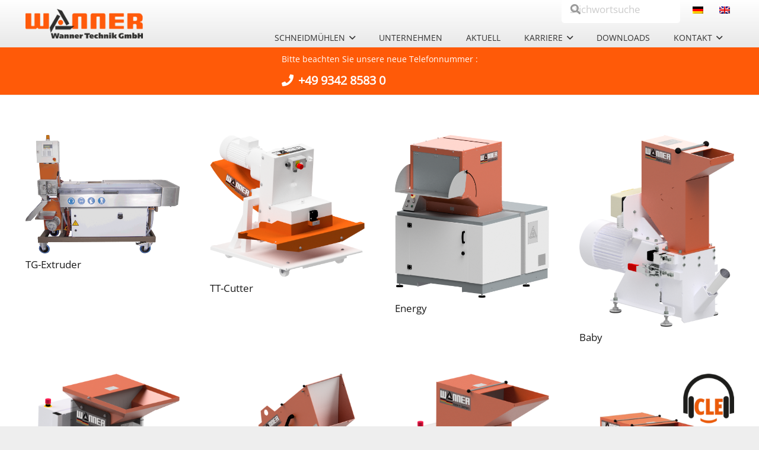

--- FILE ---
content_type: text/html; charset=UTF-8
request_url: https://www.wanner-technik.de/portfolio_tag/schneidmuehlen/
body_size: 29562
content:
<!DOCTYPE HTML><html lang="de-DE"><head><meta charset="UTF-8"><meta name='robots' content='index, follow, max-image-preview:large, max-snippet:-1, max-video-preview:-1' /><link rel="alternate" hreflang="de" href="https://www.wanner-technik.de/portfolio_tag/schneidmuehlen/" /><link rel="alternate" hreflang="en" href="https://www.wanner-technik.de/en/portfolio_tag/granulators/" /><link rel="alternate" hreflang="x-default" href="https://www.wanner-technik.de/portfolio_tag/schneidmuehlen/" /><title>Schneidmuehlen Archive - Wanner Technik GmbH</title><link rel="canonical" href="https://www.wanner-technik.de/portfolio_tag/schneidmuehlen/" /><meta property="og:locale" content="de_DE" /><meta property="og:type" content="article" /><meta property="og:title" content="Schneidmuehlen Archive - Wanner Technik GmbH" /><meta property="og:url" content="https://www.wanner-technik.de/portfolio_tag/schneidmuehlen/" /><meta property="og:site_name" content="Wanner Technik GmbH" /><meta name="twitter:card" content="summary_large_image" /> <script type="application/ld+json" class="yoast-schema-graph">{"@context":"https://schema.org","@graph":[{"@type":"CollectionPage","@id":"https://www.wanner-technik.de/portfolio_tag/schneidmuehlen/","url":"https://www.wanner-technik.de/portfolio_tag/schneidmuehlen/","name":"Schneidmuehlen Archive - Wanner Technik GmbH","isPartOf":{"@id":"https://www.wanner-technik.de/#website"},"primaryImageOfPage":{"@id":"https://www.wanner-technik.de/portfolio_tag/schneidmuehlen/#primaryimage"},"image":{"@id":"https://www.wanner-technik.de/portfolio_tag/schneidmuehlen/#primaryimage"},"thumbnailUrl":"https://www.wanner-technik.de/wp-content/uploads/2022/04/CLE23.35-Standard-ausgeschnitten-mit-Logo.png","inLanguage":"de"},{"@type":"ImageObject","inLanguage":"de","@id":"https://www.wanner-technik.de/portfolio_tag/schneidmuehlen/#primaryimage","url":"https://www.wanner-technik.de/wp-content/uploads/2022/04/CLE23.35-Standard-ausgeschnitten-mit-Logo.png","contentUrl":"https://www.wanner-technik.de/wp-content/uploads/2022/04/CLE23.35-Standard-ausgeschnitten-mit-Logo.png","width":763,"height":1109},{"@type":"WebSite","@id":"https://www.wanner-technik.de/#website","url":"https://www.wanner-technik.de/","name":"Wanner Technik GmbH","description":"Die bessere Schneidmühle","potentialAction":[{"@type":"SearchAction","target":{"@type":"EntryPoint","urlTemplate":"https://www.wanner-technik.de/?s={search_term_string}"},"query-input":{"@type":"PropertyValueSpecification","valueRequired":true,"valueName":"search_term_string"}}],"inLanguage":"de"}]}</script> <link rel="alternate" type="application/rss+xml" title="Wanner Technik GmbH &raquo; Feed" href="https://www.wanner-technik.de/feed/" /><link rel="alternate" type="text/calendar" title="Wanner Technik GmbH &raquo; iCal Feed" href="https://www.wanner-technik.de/events/?ical=1" /> <script consent-skip-blocker="1" data-skip-lazy-load="js-extra"  data-cfasync="false">(function () {
  // Web Font Loader compatibility (https://github.com/typekit/webfontloader)
  var modules = {
    typekit: "https://use.typekit.net",
    google: "https://fonts.googleapis.com/"
  };

  var load = function (config) {
    setTimeout(function () {
      var a = window.consentApi;

      // Only when blocker is active
      if (a) {
        // Iterate all modules and handle in a single `WebFont.load`
        Object.keys(modules).forEach(function (module) {
          var newConfigWithoutOtherModules = JSON.parse(
            JSON.stringify(config)
          );
          Object.keys(modules).forEach(function (toRemove) {
            if (toRemove !== module) {
              delete newConfigWithoutOtherModules[toRemove];
            }
          });

          if (newConfigWithoutOtherModules[module]) {
            a.unblock(modules[module]).then(function () {
              var originalLoad = window.WebFont.load;
              if (originalLoad !== load) {
                originalLoad(newConfigWithoutOtherModules);
              }
            });
          }
        });
      }
    }, 0);
  };

  if (!window.WebFont) {
    window.WebFont = {
      load: load
    };
  }
})();</script><link rel="preload" href="https://www.wanner-technik.de/wp-content/e57f808217f07f06a99b265bb3f2190d/dist/773509992.js" as="script" /><link rel="preload" href="https://www.wanner-technik.de/wp-content/e57f808217f07f06a99b265bb3f2190d/dist/2116814411.js" as="script" /><link rel="preload" href="https://www.wanner-technik.de/wp-content/plugins/real-cookie-banner-pro/public/lib/animate.css/animate.min.css" as="style" /><link rel="alternate" type="application/rss+xml" title="Wanner Technik GmbH &raquo; Schneidmuehlen Portfolio-Tags Feed" href="https://www.wanner-technik.de/portfolio_tag/schneidmuehlen/feed/" /> <script data-cfasync="false" defer src="https://www.wanner-technik.de/wp-content/e57f808217f07f06a99b265bb3f2190d/dist/773509992.js" id="real-cookie-banner-pro-vendor-real-cookie-banner-pro-banner-js"></script> <script type="application/json" data-skip-lazy-load="js-extra" data-skip-moving="true" data-no-defer nitro-exclude data-alt-type="application/ld+json" data-dont-merge data-wpmeteor-nooptimize="true" data-cfasync="false" id="a963aaef43111bb90af63b927dc709adf1-js-extra">{"slug":"real-cookie-banner-pro","textDomain":"real-cookie-banner","version":"5.2.10","restUrl":"https:\/\/www.wanner-technik.de\/wp-json\/real-cookie-banner\/v1\/","restNamespace":"real-cookie-banner\/v1","restPathObfuscateOffset":"860f7c04d3e974dc","restRoot":"https:\/\/www.wanner-technik.de\/wp-json\/","restQuery":{"_v":"5.2.10","_locale":"user","_dataLocale":"de"},"restNonce":"96d80402c1","restRecreateNonceEndpoint":"https:\/\/www.wanner-technik.de\/wp-admin\/admin-ajax.php?action=rest-nonce","publicUrl":"https:\/\/www.wanner-technik.de\/wp-content\/plugins\/real-cookie-banner-pro\/public\/","chunkFolder":"dist","chunksLanguageFolder":"https:\/\/www.wanner-technik.de\/wp-content\/languages\/mo-cache\/real-cookie-banner-pro\/","chunks":{"chunk-config-tab-blocker.lite.js":["de_DE-83d48f038e1cf6148175589160cda67e","de_DE-e5c2f3318cd06f18a058318f5795a54b","de_DE-76129424d1eb6744d17357561a128725","de_DE-d3d8ada331df664d13fa407b77bc690b"],"chunk-config-tab-blocker.pro.js":["de_DE-ddf5ae983675e7b6eec2afc2d53654a2","de_DE-487d95eea292aab22c80aa3ae9be41f0","de_DE-ab0e642081d4d0d660276c9cebfe9f5d","de_DE-0f5f6074a855fa677e6086b82145bd50"],"chunk-config-tab-consent.lite.js":["de_DE-3823d7521a3fc2857511061e0d660408"],"chunk-config-tab-consent.pro.js":["de_DE-9cb9ecf8c1e8ce14036b5f3a5e19f098"],"chunk-config-tab-cookies.lite.js":["de_DE-1a51b37d0ef409906245c7ed80d76040","de_DE-e5c2f3318cd06f18a058318f5795a54b","de_DE-76129424d1eb6744d17357561a128725"],"chunk-config-tab-cookies.pro.js":["de_DE-572ee75deed92e7a74abba4b86604687","de_DE-487d95eea292aab22c80aa3ae9be41f0","de_DE-ab0e642081d4d0d660276c9cebfe9f5d"],"chunk-config-tab-dashboard.lite.js":["de_DE-f843c51245ecd2b389746275b3da66b6"],"chunk-config-tab-dashboard.pro.js":["de_DE-ae5ae8f925f0409361cfe395645ac077"],"chunk-config-tab-import.lite.js":["de_DE-66df94240f04843e5a208823e466a850"],"chunk-config-tab-import.pro.js":["de_DE-e5fee6b51986d4ff7a051d6f6a7b076a"],"chunk-config-tab-licensing.lite.js":["de_DE-e01f803e4093b19d6787901b9591b5a6"],"chunk-config-tab-licensing.pro.js":["de_DE-4918ea9704f47c2055904e4104d4ffba"],"chunk-config-tab-scanner.lite.js":["de_DE-b10b39f1099ef599835c729334e38429"],"chunk-config-tab-scanner.pro.js":["de_DE-752a1502ab4f0bebfa2ad50c68ef571f"],"chunk-config-tab-settings.lite.js":["de_DE-37978e0b06b4eb18b16164a2d9c93a2c"],"chunk-config-tab-settings.pro.js":["de_DE-e59d3dcc762e276255c8989fbd1f80e3"],"chunk-config-tab-tcf.lite.js":["de_DE-4f658bdbf0aa370053460bc9e3cd1f69","de_DE-e5c2f3318cd06f18a058318f5795a54b","de_DE-d3d8ada331df664d13fa407b77bc690b"],"chunk-config-tab-tcf.pro.js":["de_DE-e1e83d5b8a28f1f91f63b9de2a8b181a","de_DE-487d95eea292aab22c80aa3ae9be41f0","de_DE-0f5f6074a855fa677e6086b82145bd50"]},"others":{"customizeValuesBanner":"{\"layout\":{\"type\":\"banner\",\"maxHeightEnabled\":false,\"maxHeight\":740,\"dialogMaxWidth\":530,\"dialogPosition\":\"middleCenter\",\"dialogMargin\":[0,0,0,0],\"bannerPosition\":\"bottom\",\"bannerMaxWidth\":1024,\"dialogBorderRadius\":3,\"borderRadius\":5,\"animationIn\":\"slideInUp\",\"animationInDuration\":500,\"animationInOnlyMobile\":true,\"animationOut\":\"none\",\"animationOutDuration\":500,\"animationOutOnlyMobile\":true,\"overlay\":true,\"overlayBg\":\"#000000\",\"overlayBgAlpha\":38,\"overlayBlur\":2},\"decision\":{\"acceptAll\":\"button\",\"acceptEssentials\":\"button\",\"showCloseIcon\":false,\"acceptIndividual\":\"link\",\"buttonOrder\":\"all,essential,save,individual\",\"showGroups\":false,\"groupsFirstView\":false,\"saveButton\":\"always\"},\"design\":{\"bg\":\"#ffffff\",\"textAlign\":\"center\",\"linkTextDecoration\":\"underline\",\"borderWidth\":0,\"borderColor\":\"#ffffff\",\"fontSize\":13,\"fontColor\":\"#2b2b2b\",\"fontInheritFamily\":true,\"fontFamily\":\"Arial, Helvetica, sans-serif\",\"fontWeight\":\"normal\",\"boxShadowEnabled\":true,\"boxShadowOffsetX\":0,\"boxShadowOffsetY\":5,\"boxShadowBlurRadius\":13,\"boxShadowSpreadRadius\":0,\"boxShadowColor\":\"#000000\",\"boxShadowColorAlpha\":20},\"headerDesign\":{\"inheritBg\":true,\"bg\":\"#f4f4f4\",\"inheritTextAlign\":true,\"textAlign\":\"center\",\"padding\":[17,20,15,20],\"logo\":\"\",\"logoRetina\":\"\",\"logoMaxHeight\":40,\"logoPosition\":\"left\",\"logoMargin\":[5,15,5,15],\"fontSize\":20,\"fontColor\":\"#2b2b2b\",\"fontInheritFamily\":true,\"fontFamily\":\"Arial, Helvetica, sans-serif\",\"fontWeight\":\"normal\",\"borderWidth\":1,\"borderColor\":\"#efefef\"},\"bodyDesign\":{\"padding\":[15,20,5,20],\"descriptionInheritFontSize\":true,\"descriptionFontSize\":13,\"dottedGroupsInheritFontSize\":true,\"dottedGroupsFontSize\":13,\"dottedGroupsBulletColor\":\"#15779b\",\"teachingsInheritTextAlign\":true,\"teachingsTextAlign\":\"center\",\"teachingsSeparatorActive\":true,\"teachingsSeparatorWidth\":50,\"teachingsSeparatorHeight\":1,\"teachingsSeparatorColor\":\"#ff5a08\",\"teachingsInheritFontSize\":false,\"teachingsFontSize\":12,\"teachingsInheritFontColor\":false,\"teachingsFontColor\":\"#7c7c7c\",\"accordionMargin\":[10,0,5,0],\"accordionPadding\":[5,10,5,10],\"accordionArrowType\":\"outlined\",\"accordionArrowColor\":\"#15779b\",\"accordionBg\":\"#ffffff\",\"accordionActiveBg\":\"#f9f9f9\",\"accordionHoverBg\":\"#efefef\",\"accordionBorderWidth\":1,\"accordionBorderColor\":\"#efefef\",\"accordionTitleFontSize\":12,\"accordionTitleFontColor\":\"#2b2b2b\",\"accordionTitleFontWeight\":\"normal\",\"accordionDescriptionMargin\":[5,0,0,0],\"accordionDescriptionFontSize\":12,\"accordionDescriptionFontColor\":\"#828282\",\"accordionDescriptionFontWeight\":\"normal\",\"acceptAllOneRowLayout\":false,\"acceptAllPadding\":[10,10,10,10],\"acceptAllBg\":\"#ff5a08\",\"acceptAllTextAlign\":\"center\",\"acceptAllFontSize\":18,\"acceptAllFontColor\":\"#ffffff\",\"acceptAllFontWeight\":\"normal\",\"acceptAllBorderWidth\":0,\"acceptAllBorderColor\":\"#000000\",\"acceptAllHoverBg\":\"#ff5a08\",\"acceptAllHoverFontColor\":\"#ffffff\",\"acceptAllHoverBorderColor\":\"#000000\",\"acceptEssentialsUseAcceptAll\":true,\"acceptEssentialsButtonType\":\"\",\"acceptEssentialsPadding\":[10,10,10,10],\"acceptEssentialsBg\":\"#efefef\",\"acceptEssentialsTextAlign\":\"center\",\"acceptEssentialsFontSize\":18,\"acceptEssentialsFontColor\":\"#0a0a0a\",\"acceptEssentialsFontWeight\":\"normal\",\"acceptEssentialsBorderWidth\":0,\"acceptEssentialsBorderColor\":\"#000000\",\"acceptEssentialsHoverBg\":\"#e8e8e8\",\"acceptEssentialsHoverFontColor\":\"#000000\",\"acceptEssentialsHoverBorderColor\":\"#000000\",\"acceptIndividualPadding\":[5,5,5,5],\"acceptIndividualBg\":\"#ffffff\",\"acceptIndividualTextAlign\":\"center\",\"acceptIndividualFontSize\":15,\"acceptIndividualFontColor\":\"#ff5a08\",\"acceptIndividualFontWeight\":\"normal\",\"acceptIndividualBorderWidth\":0,\"acceptIndividualBorderColor\":\"#000000\",\"acceptIndividualHoverBg\":\"#ffffff\",\"acceptIndividualHoverFontColor\":\"#ff5a08\",\"acceptIndividualHoverBorderColor\":\"#000000\"},\"footerDesign\":{\"poweredByLink\":true,\"inheritBg\":false,\"bg\":\"#fcfcfc\",\"inheritTextAlign\":true,\"textAlign\":\"center\",\"padding\":[10,20,15,20],\"fontSize\":14,\"fontColor\":\"#7c7c7c\",\"fontInheritFamily\":true,\"fontFamily\":\"Arial, Helvetica, sans-serif\",\"fontWeight\":\"normal\",\"hoverFontColor\":\"#2b2b2b\",\"borderWidth\":1,\"borderColor\":\"#efefef\",\"languageSwitcher\":\"flags\"},\"texts\":{\"headline\":\"Privatsph\\u00e4re-Einstellungen\",\"description\":\"Wir verwenden Cookies und \\u00e4hnliche Technologien auf unserer Website und verarbeiten personenbezogene Daten von dir (z.B. IP-Adresse), um z.B. Inhalte und Anzeigen zu personalisieren, Medien von Drittanbietern einzubinden oder Zugriffe auf unsere Website zu analysieren. Die Datenverarbeitung kann auch erst in Folge gesetzter Cookies stattfinden. Wir teilen diese Daten mit Dritten, die wir in den Privatsph\\u00e4re-Einstellungen benennen.<br \\\/><br \\\/>Die Datenverarbeitung kann mit deiner Einwilligung oder auf Basis eines berechtigten Interesses erfolgen, dem du in den Privatsph\\u00e4re-Einstellungen widersprechen kannst. Du hast das Recht, nicht einzuwilligen und deine Einwilligung zu einem sp\\u00e4teren Zeitpunkt zu \\u00e4ndern oder zu widerrufen. Weitere Informationen zur Verwendung deiner Daten findest du in unserer {{privacyPolicy}}Datenschutzerkl\\u00e4rung{{\\\/privacyPolicy}}.\",\"acceptAll\":\"Alle akzeptieren\",\"acceptEssentials\":\"Weiter ohne Einwilligung\",\"acceptIndividual\":\"Privatsph\\u00e4re-Einstellungen individuell festlegen\",\"poweredBy\":\"2\",\"dataProcessingInUnsafeCountries\":\"Einige Dienste verarbeiten personenbezogene Daten in unsicheren Drittl\\u00e4ndern. Indem du in die Nutzung dieser Services einwilligst, erkl\\u00e4rst du dich auch mit der Verarbeitung deiner Daten in diesen unsicheren Drittl\\u00e4ndern gem\\u00e4\\u00df {{legalBasis}} einverstanden. Dies birgt das Risiko, dass deine Daten von Beh\\u00f6rden zu Kontroll- und \\u00dcberwachungszwecken verarbeitet werden, m\\u00f6glicherweise ohne die M\\u00f6glichkeit eines Rechtsbehelfs.\",\"ageNoticeBanner\":\"Du bist unter {{minAge}} Jahre alt? Dann kannst du nicht in optionale Services einwilligen. Du kannst deine Eltern oder Erziehungsberechtigten bitten, mit dir in diese Services einzuwilligen.\",\"ageNoticeBlocker\":\"Du bist unter {{minAge}} Jahre alt? Leider darfst du diesem Service nicht selbst zustimmen, um diese Inhalte zu sehen. Bitte deine Eltern oder Erziehungsberechtigten, dem Service mit dir zuzustimmen!\",\"listServicesNotice\":\"Wenn du alle Services akzeptierst, erlaubst du, dass {{services}} geladen werden. Diese sind nach ihrem Zweck in Gruppen {{serviceGroups}} unterteilt (Zugeh\\u00f6rigkeit durch hochgestellte Zahlen gekennzeichnet).\",\"listServicesLegitimateInterestNotice\":\"Au\\u00dferdem werden die {{services}} auf der Grundlage eines berechtigten Interesses geladen.\",\"tcfStacksCustomName\":\"Services mit verschiedenen Zwecken au\\u00dferhalb des TCF-Standards\",\"tcfStacksCustomDescription\":\"Services, die Einwilligungen nicht \\u00fcber den TCF-Standard, sondern \\u00fcber andere Technologien teilen. Diese werden nach ihrem Zweck in mehrere Gruppen unterteilt. Einige davon werden aufgrund eines berechtigten Interesses genutzt (z.B. Gefahrenabwehr), andere werden nur mit deiner Einwilligung genutzt. Details zu den einzelnen Gruppen und Zwecken der Services findest du in den individuellen Privatsph\\u00e4re-Einstellungen.\",\"consentForwardingExternalHosts\":\"Deine Einwilligung gilt auch auf {{websites}}.\",\"blockerHeadline\":\"{{name}} aufgrund von Privatsph\\u00e4re-Einstellungen blockiert\",\"blockerLinkShowMissing\":\"Zeige alle Services, denen du noch zustimmen musst\",\"blockerLoadButton\":\"Erforderliche Services akzeptieren und Inhalte laden\",\"blockerAcceptInfo\":\"Wenn du die blockierten Inhalte l\\u00e4dst, werden deine Datenschutzeinstellungen angepasst. Inhalte aus diesem Service werden in Zukunft nicht mehr blockiert. Du hast das Recht, deine Entscheidung jederzeit zu widerrufen oder zu \\u00e4ndern.\",\"stickyHistory\":\"Historie der Privatsph\\u00e4re-Einstellungen\",\"stickyRevoke\":\"Einwilligungen widerrufen\",\"stickyRevokeSuccessMessage\":\"Du hast die Einwilligung f\\u00fcr Services mit dessen Cookies und Verarbeitung personenbezogener Daten erfolgreich widerrufen. Die Seite wird jetzt neu geladen!\",\"stickyChange\":\"Privatsph\\u00e4re-Einstellungen \\u00e4ndern\"},\"individualLayout\":{\"inheritDialogMaxWidth\":false,\"dialogMaxWidth\":970,\"inheritBannerMaxWidth\":true,\"bannerMaxWidth\":1980,\"descriptionTextAlign\":\"left\"},\"group\":{\"checkboxBg\":\"#f0f0f0\",\"checkboxBorderWidth\":1,\"checkboxBorderColor\":\"#d2d2d2\",\"checkboxActiveColor\":\"#ffffff\",\"checkboxActiveBg\":\"#15779b\",\"checkboxActiveBorderColor\":\"#11607d\",\"groupInheritBg\":true,\"groupBg\":\"#f4f4f4\",\"groupPadding\":[15,15,15,15],\"groupSpacing\":10,\"groupBorderRadius\":5,\"groupBorderWidth\":1,\"groupBorderColor\":\"#f4f4f4\",\"headlineFontSize\":16,\"headlineFontWeight\":\"normal\",\"headlineFontColor\":\"#2b2b2b\",\"descriptionFontSize\":14,\"descriptionFontColor\":\"#7c7c7c\",\"linkColor\":\"#7c7c7c\",\"linkHoverColor\":\"#2b2b2b\",\"detailsHideLessRelevant\":true},\"saveButton\":{\"useAcceptAll\":true,\"type\":\"button\",\"padding\":[10,10,10,10],\"bg\":\"#efefef\",\"textAlign\":\"center\",\"fontSize\":18,\"fontColor\":\"#0a0a0a\",\"fontWeight\":\"normal\",\"borderWidth\":0,\"borderColor\":\"#000000\",\"hoverBg\":\"#e8e8e8\",\"hoverFontColor\":\"#000000\",\"hoverBorderColor\":\"#000000\"},\"individualTexts\":{\"headline\":\"Individuelle Privatsph\\u00e4re-Einstellungen\",\"description\":\"Wir verwenden Cookies und \\u00e4hnliche Technologien auf unserer Website und verarbeiten personenbezogene Daten von dir (z.B. IP-Adresse), um z.B. Inhalte und Anzeigen zu personalisieren, Medien von Drittanbietern einzubinden oder Zugriffe auf unsere Website zu analysieren. Die Datenverarbeitung kann auch erst in Folge gesetzter Cookies stattfinden. Wir teilen diese Daten mit Dritten, die wir in den Privatsph\\u00e4re-Einstellungen benennen.<br \\\/><br \\\/>Die Datenverarbeitung kann mit deiner Einwilligung oder auf Basis eines berechtigten Interesses erfolgen, dem du in den Privatsph\\u00e4re-Einstellungen widersprechen kannst. Du hast das Recht, nicht einzuwilligen und deine Einwilligung zu einem sp\\u00e4teren Zeitpunkt zu \\u00e4ndern oder zu widerrufen. Weitere Informationen zur Verwendung deiner Daten findest du in unserer {{privacyPolicy}}Datenschutzerkl\\u00e4rung{{\\\/privacyPolicy}}.<br \\\/><br \\\/>Im Folgenden findest du eine \\u00dcbersicht \\u00fcber alle Services, die von dieser Website genutzt werden. Du kannst dir detaillierte Informationen zu jedem Service ansehen und ihm einzeln zustimmen oder von deinem Widerspruchsrecht Gebrauch machen.\",\"save\":\"Individuelle Auswahlen speichern\",\"showMore\":\"Service-Informationen anzeigen\",\"hideMore\":\"Service-Informationen ausblenden\",\"postamble\":\"\"},\"mobile\":{\"enabled\":true,\"maxHeight\":400,\"hideHeader\":false,\"alignment\":\"bottom\",\"scalePercent\":90,\"scalePercentVertical\":-50},\"sticky\":{\"enabled\":false,\"animationsEnabled\":true,\"alignment\":\"left\",\"bubbleBorderRadius\":50,\"icon\":\"fingerprint\",\"iconCustom\":\"\",\"iconCustomRetina\":\"\",\"iconSize\":30,\"iconColor\":\"#ffffff\",\"bubbleMargin\":[10,20,20,20],\"bubblePadding\":15,\"bubbleBg\":\"#15779b\",\"bubbleBorderWidth\":0,\"bubbleBorderColor\":\"#10556f\",\"boxShadowEnabled\":true,\"boxShadowOffsetX\":0,\"boxShadowOffsetY\":2,\"boxShadowBlurRadius\":5,\"boxShadowSpreadRadius\":1,\"boxShadowColor\":\"#105b77\",\"boxShadowColorAlpha\":40,\"bubbleHoverBg\":\"#ffffff\",\"bubbleHoverBorderColor\":\"#000000\",\"hoverIconColor\":\"#000000\",\"hoverIconCustom\":\"\",\"hoverIconCustomRetina\":\"\",\"menuFontSize\":16,\"menuBorderRadius\":5,\"menuItemSpacing\":10,\"menuItemPadding\":[5,10,5,10]},\"customCss\":{\"css\":\"\",\"antiAdBlocker\":\"y\"}}","isPro":true,"showProHints":false,"proUrl":"https:\/\/devowl.io\/de\/go\/real-cookie-banner?source=rcb-lite","showLiteNotice":false,"frontend":{"groups":"[{\"id\":28,\"name\":\"Essenziell\",\"slug\":\"essenziell\",\"description\":\"Essenzielle Services sind f\\u00fcr die grundlegende Funktionalit\\u00e4t der Website erforderlich. Sie enthalten nur technisch notwendige Services. Diesen Services kann nicht widersprochen werden.\",\"isEssential\":true,\"isDefault\":true,\"items\":[{\"id\":3589,\"name\":\"WPML\",\"purpose\":\"WPML ist ein Mehrsprachen-System f\\u00fcr WordPress Websites. Die Cookies speichern die Sprache des Nutzers und k\\u00f6nnen den Nutzer auf die Version der Webseite umleiten, die der Sprache des Browsers des Nutzers entspricht.\",\"providerContact\":{\"phone\":\"\",\"email\":\"\",\"link\":\"\"},\"isProviderCurrentWebsite\":true,\"provider\":\"Wanner Technik GmbH\",\"uniqueName\":\"wpml\",\"isEmbeddingOnlyExternalResources\":false,\"legalBasis\":\"consent\",\"dataProcessingInCountries\":[],\"dataProcessingInCountriesSpecialTreatments\":[],\"technicalDefinitions\":[{\"type\":\"http\",\"name\":\"wp-wpml_current_language\",\"host\":\"www.wanner-technik.de\",\"duration\":1,\"durationUnit\":\"d\",\"isSessionDuration\":false,\"purpose\":\"\"},{\"type\":\"indexedDb\",\"name\":\"wp-wpml_current_admin_language_*\",\"host\":\"www.wanner-technik.de\",\"duration\":1,\"durationUnit\":\"d\",\"isSessionDuration\":false,\"purpose\":\"\"},{\"type\":\"http\",\"name\":\"_icl_visitor_lang_js\",\"host\":\"www.wanner-technik.de\",\"duration\":0,\"durationUnit\":\"y\",\"isSessionDuration\":true,\"purpose\":\"\"},{\"type\":\"http\",\"name\":\"wpml_browser_redirect_test\",\"host\":\"www.wanner-technik.de\",\"duration\":0,\"durationUnit\":\"y\",\"isSessionDuration\":true,\"purpose\":\"\"}],\"codeDynamics\":[],\"providerPrivacyPolicyUrl\":\"https:\\\/\\\/www.wanner-technik.de\\\/datenschutzerklaerung\\\/\",\"providerLegalNoticeUrl\":\"\",\"tagManagerOptInEventName\":\"\",\"tagManagerOptOutEventName\":\"\",\"googleConsentModeConsentTypes\":[],\"executePriority\":10,\"codeOptIn\":\"\",\"executeCodeOptInWhenNoTagManagerConsentIsGiven\":false,\"codeOptOut\":\"\",\"executeCodeOptOutWhenNoTagManagerConsentIsGiven\":false,\"deleteTechnicalDefinitionsAfterOptOut\":false,\"codeOnPageLoad\":\"\",\"presetId\":\"wpml\"},{\"id\":3567,\"name\":\"Real Cookie Banner\",\"purpose\":\"Real Cookie Banner bittet Website-Besucher um die Einwilligung zum Setzen von Cookies und zur Verarbeitung personenbezogener Daten. Dazu wird jedem Website-Besucher eine UUID (pseudonyme Identifikation des Nutzers) zugewiesen, die bis zum Ablauf des Cookies zur Speicherung der Einwilligung g\\u00fcltig ist. Cookies werden dazu verwendet, um zu testen, ob Cookies gesetzt werden k\\u00f6nnen, um Referenz auf die dokumentierte Einwilligung zu speichern, um zu speichern, in welche Services aus welchen Service-Gruppen der Besucher eingewilligt hat, und, falls Einwilligung nach dem Transparency & Consent Framework (TCF) eingeholt werden, um die Einwilligungen in TCF Partner, Zwecke, besondere Zwecke, Funktionen und besondere Funktionen zu speichern. Im Rahmen der Darlegungspflicht nach DSGVO wird die erhobene Einwilligung vollumf\\u00e4nglich dokumentiert. Dazu z\\u00e4hlt neben den Services und Service-Gruppen, in welche der Besucher eingewilligt hat, und falls Einwilligung nach dem TCF Standard eingeholt werden, in welche TCF Partner, Zwecke und Funktionen der Besucher eingewilligt hat, alle Einstellungen des Cookie Banners zum Zeitpunkt der Einwilligung als auch die technischen Umst\\u00e4nde (z.B. Gr\\u00f6\\u00dfe des Sichtbereichs bei der Einwilligung) und die Nutzerinteraktionen (z.B. Klick auf Buttons), die zur Einwilligung gef\\u00fchrt haben. Die Einwilligung wird pro Sprache einmal erhoben.\",\"providerContact\":{\"phone\":\"\",\"email\":\"\",\"link\":\"\"},\"isProviderCurrentWebsite\":true,\"provider\":\"Wanner Technik GmbH\",\"uniqueName\":\"real-cookie-banner\",\"isEmbeddingOnlyExternalResources\":false,\"legalBasis\":\"legal-requirement\",\"dataProcessingInCountries\":[],\"dataProcessingInCountriesSpecialTreatments\":[],\"technicalDefinitions\":[{\"type\":\"http\",\"name\":\"real_cookie_banner*\",\"host\":\".wanner-technik.de\",\"duration\":365,\"durationUnit\":\"d\",\"isSessionDuration\":false,\"purpose\":\"Eindeutiger Identifikator f\\u00fcr die Einwilligung, aber nicht f\\u00fcr den Website-Besucher. Revisionshash f\\u00fcr die Einstellungen des Cookie-Banners (Texte, Farben, Funktionen, Servicegruppen, Dienste, Content Blocker usw.). IDs f\\u00fcr eingewilligte Services und Service-Gruppen.\"},{\"type\":\"http\",\"name\":\"real_cookie_banner*-tcf\",\"host\":\".wanner-technik.de\",\"duration\":365,\"durationUnit\":\"d\",\"isSessionDuration\":false,\"purpose\":\"Im Rahmen von TCF gesammelte Einwilligungen, die im TC-String-Format gespeichert werden, einschlie\\u00dflich TCF-Vendoren, -Zwecke, -Sonderzwecke, -Funktionen und -Sonderfunktionen.\"},{\"type\":\"http\",\"name\":\"real_cookie_banner*-gcm\",\"host\":\".wanner-technik.de\",\"duration\":365,\"durationUnit\":\"d\",\"isSessionDuration\":false,\"purpose\":\"Die im Google Consent Mode gesammelten Einwilligungen in die verschiedenen Einwilligungstypen (Zwecke) werden f\\u00fcr alle mit dem Google Consent Mode kompatiblen Services gespeichert.\"},{\"type\":\"http\",\"name\":\"real_cookie_banner-test\",\"host\":\".wanner-technik.de\",\"duration\":365,\"durationUnit\":\"d\",\"isSessionDuration\":false,\"purpose\":\"Cookie, der gesetzt wurde, um die Funktionalit\\u00e4t von HTTP-Cookies zu testen. Wird sofort nach dem Test gel\\u00f6scht.\"},{\"type\":\"local\",\"name\":\"real_cookie_banner*\",\"host\":\"https:\\\/\\\/www.wanner-technik.de\",\"duration\":1,\"durationUnit\":\"d\",\"isSessionDuration\":false,\"purpose\":\"Eindeutiger Identifikator f\\u00fcr die Einwilligung, aber nicht f\\u00fcr den Website-Besucher. Revisionshash f\\u00fcr die Einstellungen des Cookie-Banners (Texte, Farben, Funktionen, Service-Gruppen, Services, Content Blocker usw.). IDs f\\u00fcr eingewilligte Services und Service-Gruppen. Wird nur solange gespeichert, bis die Einwilligung auf dem Website-Server dokumentiert ist.\"},{\"type\":\"local\",\"name\":\"real_cookie_banner*-tcf\",\"host\":\"https:\\\/\\\/www.wanner-technik.de\",\"duration\":1,\"durationUnit\":\"d\",\"isSessionDuration\":false,\"purpose\":\"Im Rahmen von TCF gesammelte Einwilligungen werden im TC-String-Format gespeichert, einschlie\\u00dflich TCF Vendoren, Zwecke, besondere Zwecke, Funktionen und besondere Funktionen. Wird nur solange gespeichert, bis die Einwilligung auf dem Website-Server dokumentiert ist.\"},{\"type\":\"local\",\"name\":\"real_cookie_banner*-gcm\",\"host\":\"https:\\\/\\\/www.wanner-technik.de\",\"duration\":1,\"durationUnit\":\"d\",\"isSessionDuration\":false,\"purpose\":\"Im Rahmen des Google Consent Mode erfasste Einwilligungen werden f\\u00fcr alle mit dem Google Consent Mode kompatiblen Services in Einwilligungstypen (Zwecke) gespeichert. Wird nur solange gespeichert, bis die Einwilligung auf dem Website-Server dokumentiert ist.\"},{\"type\":\"local\",\"name\":\"real_cookie_banner-consent-queue*\",\"host\":\"https:\\\/\\\/www.wanner-technik.de\",\"duration\":1,\"durationUnit\":\"d\",\"isSessionDuration\":false,\"purpose\":\"Lokale Zwischenspeicherung (Caching) der Auswahl im Cookie-Banner, bis der Server die Einwilligung dokumentiert; Dokumentation periodisch oder bei Seitenwechseln versucht, wenn der Server nicht verf\\u00fcgbar oder \\u00fcberlastet ist.\"}],\"codeDynamics\":[],\"providerPrivacyPolicyUrl\":\"https:\\\/\\\/www.wanner-technik.de\\\/datenschutzerklaerung\\\/\",\"providerLegalNoticeUrl\":\"\",\"tagManagerOptInEventName\":\"\",\"tagManagerOptOutEventName\":\"\",\"googleConsentModeConsentTypes\":[],\"executePriority\":10,\"codeOptIn\":\"\",\"executeCodeOptInWhenNoTagManagerConsentIsGiven\":false,\"codeOptOut\":\"\",\"executeCodeOptOutWhenNoTagManagerConsentIsGiven\":false,\"deleteTechnicalDefinitionsAfterOptOut\":false,\"codeOnPageLoad\":\"\",\"presetId\":\"real-cookie-banner\"}]},{\"id\":30,\"name\":\"Funktional\",\"slug\":\"funktional\",\"description\":\"Funktionale Services sind notwendig, um \\u00fcber die wesentliche Funktionalit\\u00e4t der Website hinausgehende Features wie h\\u00fcbschere Schriftarten, Videowiedergabe oder interaktive Web 2.0-Features bereitzustellen. Inhalte von z.B. Video- und Social Media-Plattformen sind standardm\\u00e4\\u00dfig gesperrt und k\\u00f6nnen zugestimmt werden. Wenn dem Service zugestimmt wird, werden diese Inhalte automatisch ohne weitere manuelle Einwilligung geladen.\",\"isEssential\":false,\"isDefault\":true,\"items\":[{\"id\":3595,\"name\":\"YouTube\",\"purpose\":\"YouTube erm\\u00f6glicht die direkte Einbettung von auf youtube.com ver\\u00f6ffentlichten Inhalten in Websites. Die Cookies werden verwendet, um besuchte Websites und detaillierte Statistiken \\u00fcber das Nutzerverhalten zu sammeln. Diese Daten k\\u00f6nnen mit den Daten der auf youtube.com und google.com angemeldeten Nutzer verkn\\u00fcpft werden.\",\"providerContact\":{\"phone\":\"\",\"email\":\"\",\"link\":\"\"},\"isProviderCurrentWebsite\":false,\"provider\":\"Google Ireland Limited\",\"uniqueName\":\"youtube\",\"isEmbeddingOnlyExternalResources\":false,\"legalBasis\":\"consent\",\"dataProcessingInCountries\":[\"US\"],\"dataProcessingInCountriesSpecialTreatments\":[],\"technicalDefinitions\":[{\"type\":\"http\",\"name\":\"SIDCC\",\"host\":\".youtube.com\",\"duration\":1,\"durationUnit\":\"y\",\"isSessionDuration\":false,\"purpose\":\"\"},{\"type\":\"http\",\"name\":\"__Secure-3PAPISID\",\"host\":\".youtube.com\",\"duration\":2,\"durationUnit\":\"y\",\"isSessionDuration\":false,\"purpose\":\"\"},{\"type\":\"http\",\"name\":\"__Secure-APISID\",\"host\":\".youtube.com\",\"duration\":1,\"durationUnit\":\"mo\",\"isSessionDuration\":false,\"purpose\":\"\"},{\"type\":\"http\",\"name\":\"SAPISID\",\"host\":\".youtube.com\",\"duration\":2,\"durationUnit\":\"y\",\"isSessionDuration\":false,\"purpose\":\"\"},{\"type\":\"http\",\"name\":\"SSID\",\"host\":\".youtube.com\",\"duration\":2,\"durationUnit\":\"y\",\"isSessionDuration\":false,\"purpose\":\"\"},{\"type\":\"http\",\"name\":\"1P_JAR\",\"host\":\".youtube.com\",\"duration\":1,\"durationUnit\":\"mo\",\"isSessionDuration\":false,\"purpose\":\"\"},{\"type\":\"http\",\"name\":\"SEARCH_SAMESITE\",\"host\":\".youtube.com\",\"duration\":6,\"durationUnit\":\"mo\",\"isSessionDuration\":false,\"purpose\":\"\"},{\"type\":\"http\",\"name\":\"YSC\",\"host\":\".youtube.com\",\"duration\":0,\"durationUnit\":\"y\",\"isSessionDuration\":true,\"purpose\":\"\"},{\"type\":\"http\",\"name\":\"LOGIN_INFO\",\"host\":\".youtube.com\",\"duration\":2,\"durationUnit\":\"y\",\"isSessionDuration\":false,\"purpose\":\"\"},{\"type\":\"http\",\"name\":\"HSID\",\"host\":\".youtube.com\",\"duration\":2,\"durationUnit\":\"y\",\"isSessionDuration\":false,\"purpose\":\"\"},{\"type\":\"http\",\"name\":\"VISITOR_INFO1_LIVE\",\"host\":\".youtube.com\",\"duration\":6,\"durationUnit\":\"mo\",\"isSessionDuration\":false,\"purpose\":\"\"},{\"type\":\"http\",\"name\":\"CONSENT\",\"host\":\".youtube.com\",\"duration\":18,\"durationUnit\":\"y\",\"isSessionDuration\":false,\"purpose\":\"\"},{\"type\":\"http\",\"name\":\"__Secure-SSID\",\"host\":\".youtube.com\",\"duration\":1,\"durationUnit\":\"mo\",\"isSessionDuration\":false,\"purpose\":\"\"},{\"type\":\"http\",\"name\":\"__Secure-HSID\",\"host\":\".youtube.com\",\"duration\":1,\"durationUnit\":\"mo\",\"isSessionDuration\":false,\"purpose\":\"\"},{\"type\":\"http\",\"name\":\"APISID\",\"host\":\".youtube.com\",\"duration\":2,\"durationUnit\":\"y\",\"isSessionDuration\":false,\"purpose\":\"\"},{\"type\":\"http\",\"name\":\"__Secure-3PSID\",\"host\":\".youtube.com\",\"duration\":2,\"durationUnit\":\"y\",\"isSessionDuration\":false,\"purpose\":\"\"},{\"type\":\"http\",\"name\":\"PREF\",\"host\":\".youtube.com\",\"duration\":8,\"durationUnit\":\"mo\",\"isSessionDuration\":false,\"purpose\":\"\"},{\"type\":\"http\",\"name\":\"SID\",\"host\":\".youtube.com\",\"duration\":2,\"durationUnit\":\"y\",\"isSessionDuration\":false,\"purpose\":\"\"},{\"type\":\"http\",\"name\":\"s_gl\",\"host\":\".youtube.com\",\"duration\":0,\"durationUnit\":\"y\",\"isSessionDuration\":true,\"purpose\":\"\"},{\"type\":\"http\",\"name\":\"SIDCC\",\"host\":\".google.com\",\"duration\":1,\"durationUnit\":\"y\",\"isSessionDuration\":false,\"purpose\":\"\"},{\"type\":\"http\",\"name\":\"__Secure-3PAPISID\",\"host\":\".google.com\",\"duration\":2,\"durationUnit\":\"y\",\"isSessionDuration\":false,\"purpose\":\"\"},{\"type\":\"http\",\"name\":\"SAPISID\",\"host\":\".google.com\",\"duration\":2,\"durationUnit\":\"y\",\"isSessionDuration\":false,\"purpose\":\"\"},{\"type\":\"http\",\"name\":\"APISID\",\"host\":\".google.com\",\"duration\":2,\"durationUnit\":\"y\",\"isSessionDuration\":false,\"purpose\":\"\"},{\"type\":\"http\",\"name\":\"SSID\",\"host\":\".google.com\",\"duration\":2,\"durationUnit\":\"y\",\"isSessionDuration\":false,\"purpose\":\"\"},{\"type\":\"http\",\"name\":\"HSID\",\"host\":\".google.com\",\"duration\":2,\"durationUnit\":\"y\",\"isSessionDuration\":false,\"purpose\":\"\"},{\"type\":\"http\",\"name\":\"__Secure-3PSID\",\"host\":\".google.com\",\"duration\":2,\"durationUnit\":\"y\",\"isSessionDuration\":false,\"purpose\":\"\"},{\"type\":\"http\",\"name\":\"SID\",\"host\":\".google.com\",\"duration\":2,\"durationUnit\":\"y\",\"isSessionDuration\":false,\"purpose\":\"\"},{\"type\":\"http\",\"name\":\"CONSENT\",\"host\":\".google.com\",\"duration\":18,\"durationUnit\":\"y\",\"isSessionDuration\":false,\"purpose\":\"\"},{\"type\":\"http\",\"name\":\"NID\",\"host\":\".google.com\",\"duration\":6,\"durationUnit\":\"mo\",\"isSessionDuration\":false,\"purpose\":\"\"},{\"type\":\"http\",\"name\":\"1P_JAR\",\"host\":\".google.com\",\"duration\":1,\"durationUnit\":\"mo\",\"isSessionDuration\":false,\"purpose\":\"\"},{\"type\":\"http\",\"name\":\"DV\",\"host\":\"www.google.com\",\"duration\":1,\"durationUnit\":\"m\",\"isSessionDuration\":false,\"purpose\":\"\"}],\"codeDynamics\":[],\"providerPrivacyPolicyUrl\":\"https:\\\/\\\/policies.google.com\\\/privacy\",\"providerLegalNoticeUrl\":\"\",\"tagManagerOptInEventName\":\"\",\"tagManagerOptOutEventName\":\"\",\"googleConsentModeConsentTypes\":[],\"executePriority\":10,\"codeOptIn\":\"\",\"executeCodeOptInWhenNoTagManagerConsentIsGiven\":false,\"codeOptOut\":\"\",\"executeCodeOptOutWhenNoTagManagerConsentIsGiven\":false,\"deleteTechnicalDefinitionsAfterOptOut\":false,\"codeOnPageLoad\":\"\",\"presetId\":\"youtube\"},{\"id\":3591,\"name\":\"Google reCAPTCHA\",\"purpose\":\"Google reCAPTCHA ist eine L\\u00f6sung zur Erkennung von Bots, z.B. bei der Eingabe von Daten in Online-Formulare, und zur Verhinderung von Spam. Die Cookies dienen dazu den Nutzer innerhalb der Google bekannten Daten \\u00fcber den Nutzer zu identifizieren und die B\\u00f6sartigkeit des Nutzers zu klassifizieren.Diese gesammelten Daten k\\u00f6nnen mit Daten von Nutzern verkn\\u00fcpft werden, die sich bei ihren Google-Konten auf google.com oder einer lokalisierten Version von Google angemeldet haben.\",\"providerContact\":{\"phone\":\"\",\"email\":\"\",\"link\":\"\"},\"isProviderCurrentWebsite\":false,\"provider\":\"Google Ireland Limited\",\"uniqueName\":\"google-recaptcha\",\"isEmbeddingOnlyExternalResources\":false,\"legalBasis\":\"consent\",\"dataProcessingInCountries\":[\"US\"],\"dataProcessingInCountriesSpecialTreatments\":[],\"technicalDefinitions\":[{\"type\":\"http\",\"name\":\"NID\",\"host\":\".google.com\",\"duration\":1,\"durationUnit\":\"y\",\"isSessionDuration\":false,\"purpose\":\"\"},{\"type\":\"local\",\"name\":\"rc::a\",\"host\":\"www.google.com\",\"duration\":1,\"durationUnit\":\"s\",\"isSessionDuration\":false,\"purpose\":\"\"},{\"type\":\"local\",\"name\":\"rc::b\",\"host\":\"www.google.com\",\"duration\":1,\"durationUnit\":\"s\",\"isSessionDuration\":false,\"purpose\":\"\"},{\"type\":\"local\",\"name\":\"rc::c\",\"host\":\"www.google.com\",\"duration\":1,\"durationUnit\":\"s\",\"isSessionDuration\":false,\"purpose\":\"\"},{\"type\":\"http\",\"name\":\"SIDCC\",\"host\":\".google.com\",\"duration\":1,\"durationUnit\":\"y\",\"isSessionDuration\":false,\"purpose\":\"\"},{\"type\":\"http\",\"name\":\"__Secure-3PAPISID\",\"host\":\".google.com\",\"duration\":2,\"durationUnit\":\"y\",\"isSessionDuration\":false,\"purpose\":\"\"},{\"type\":\"http\",\"name\":\"SSID\",\"host\":\".google.com\",\"duration\":2,\"durationUnit\":\"y\",\"isSessionDuration\":false,\"purpose\":\"\"},{\"type\":\"http\",\"name\":\"SAPISID\",\"host\":\".google.com\",\"duration\":2,\"durationUnit\":\"y\",\"isSessionDuration\":false,\"purpose\":\"\"},{\"type\":\"http\",\"name\":\"APISID\",\"host\":\".google.com\",\"duration\":2,\"durationUnit\":\"y\",\"isSessionDuration\":false,\"purpose\":\"\"},{\"type\":\"http\",\"name\":\"HSID\",\"host\":\".google.com\",\"duration\":2,\"durationUnit\":\"y\",\"isSessionDuration\":false,\"purpose\":\"\"},{\"type\":\"http\",\"name\":\"SID\",\"host\":\".google.com\",\"duration\":2,\"durationUnit\":\"y\",\"isSessionDuration\":false,\"purpose\":\"\"},{\"type\":\"http\",\"name\":\"__Secure-3PSID\",\"host\":\".google.com\",\"duration\":2,\"durationUnit\":\"y\",\"isSessionDuration\":false,\"purpose\":\"\"},{\"type\":\"http\",\"name\":\"SEARCH_SAMESITE\",\"host\":\".google.com\",\"duration\":6,\"durationUnit\":\"mo\",\"isSessionDuration\":false,\"purpose\":\"\"},{\"type\":\"http\",\"name\":\"CONSENT\",\"host\":\".google.com\",\"duration\":18,\"durationUnit\":\"y\",\"isSessionDuration\":false,\"purpose\":\"\"},{\"type\":\"http\",\"name\":\"1P_JAR\",\"host\":\".google.com\",\"duration\":1,\"durationUnit\":\"mo\",\"isSessionDuration\":false,\"purpose\":\"\"}],\"codeDynamics\":[],\"providerPrivacyPolicyUrl\":\"https:\\\/\\\/policies.google.com\\\/privacy\",\"providerLegalNoticeUrl\":\"\",\"tagManagerOptInEventName\":\"\",\"tagManagerOptOutEventName\":\"\",\"googleConsentModeConsentTypes\":[],\"executePriority\":10,\"codeOptIn\":\"\",\"executeCodeOptInWhenNoTagManagerConsentIsGiven\":false,\"codeOptOut\":\"\",\"executeCodeOptOutWhenNoTagManagerConsentIsGiven\":false,\"deleteTechnicalDefinitionsAfterOptOut\":false,\"codeOnPageLoad\":\"\",\"presetId\":\"google-recaptcha\"},{\"id\":3585,\"name\":\"Emojis\",\"purpose\":\"WordPress Emoji ist ein Emoji-Set, das von wordpress.org geladen wird. Es werden keine Cookies im technischen Sinne auf dem Client des Nutzers gesetzt, jedoch werden technische und personenbezogene Daten wie die IP-Adresse vom Client an den Server des Dienstanbieters \\u00fcbertragen, um die Nutzung des Dienstes zu erm\\u00f6glichen.\",\"providerContact\":{\"phone\":\"\",\"email\":\"\",\"link\":\"\"},\"isProviderCurrentWebsite\":false,\"provider\":\"WordPress.org\",\"uniqueName\":\"wordpress-emojis\",\"isEmbeddingOnlyExternalResources\":true,\"legalBasis\":\"consent\",\"dataProcessingInCountries\":[\"US\"],\"dataProcessingInCountriesSpecialTreatments\":[],\"technicalDefinitions\":[{\"type\":\"http\",\"name\":\"\",\"host\":\"\",\"duration\":0,\"durationUnit\":\"y\",\"isSessionDuration\":false,\"purpose\":\"\"}],\"codeDynamics\":[],\"providerPrivacyPolicyUrl\":\"https:\\\/\\\/de.wordpress.org\\\/about\\\/privacy\\\/\",\"providerLegalNoticeUrl\":\"\",\"tagManagerOptInEventName\":\"\",\"tagManagerOptOutEventName\":\"\",\"googleConsentModeConsentTypes\":[],\"executePriority\":10,\"codeOptIn\":\"\",\"executeCodeOptInWhenNoTagManagerConsentIsGiven\":false,\"codeOptOut\":\"\",\"executeCodeOptOutWhenNoTagManagerConsentIsGiven\":false,\"deleteTechnicalDefinitionsAfterOptOut\":false,\"codeOnPageLoad\":\"\",\"presetId\":\"wordpress-emojis\"},{\"id\":3575,\"name\":\"Google Maps\",\"purpose\":\"Google Maps zeigt Karten auf der Website als Iframe oder \\u00fcber JavaScript direkt eingebettet als Teil der Website an. Auf dem Client-Ger\\u00e4t des Nutzers werden keine Cookies im technischen Sinne gesetzt, aber es werden technische und pers\\u00f6nliche Daten wie z.B. die IP-Adresse vom Client an den Server des Diensteanbieters \\u00fcbertragen, um die Nutzung des Dienstes zu erm\\u00f6glichen.\",\"providerContact\":{\"phone\":\"\",\"email\":\"\",\"link\":\"\"},\"isProviderCurrentWebsite\":false,\"provider\":\"Google Ireland Limited\",\"uniqueName\":\"google-maps\",\"isEmbeddingOnlyExternalResources\":true,\"legalBasis\":\"consent\",\"dataProcessingInCountries\":[\"US\"],\"dataProcessingInCountriesSpecialTreatments\":[],\"technicalDefinitions\":[{\"type\":\"http\",\"name\":\"\",\"host\":\"\",\"duration\":0,\"durationUnit\":\"y\",\"isSessionDuration\":false,\"purpose\":\"\"}],\"codeDynamics\":[],\"providerPrivacyPolicyUrl\":\"https:\\\/\\\/policies.google.com\\\/privacy\",\"providerLegalNoticeUrl\":\"\",\"tagManagerOptInEventName\":\"\",\"tagManagerOptOutEventName\":\"\",\"googleConsentModeConsentTypes\":[],\"executePriority\":10,\"codeOptIn\":\"\",\"executeCodeOptInWhenNoTagManagerConsentIsGiven\":false,\"codeOptOut\":\"\",\"executeCodeOptOutWhenNoTagManagerConsentIsGiven\":false,\"deleteTechnicalDefinitionsAfterOptOut\":false,\"codeOnPageLoad\":\"\",\"presetId\":\"google-maps\"},{\"id\":3569,\"name\":\"Google Fonts\",\"purpose\":\"Google Fonts ist ein Dienst, der Schriften, die nicht auf dem Client-Ger\\u00e4t des Nutzers installiert sind, herunterl\\u00e4dt und in die Website einbettet. Auf dem Client-Ger\\u00e4t des Nutzers werden keine Cookies im technischen Sinne gesetzt, aber es werden technische und pers\\u00f6nliche Daten wie z.B. die IP-Adresse vom Client an den Server des Dienstanbieters \\u00fcbertragen, um die Nutzung des Dienstes zu erm\\u00f6glichen.\",\"providerContact\":{\"phone\":\"\",\"email\":\"\",\"link\":\"\"},\"isProviderCurrentWebsite\":false,\"provider\":\"Google Ireland Limited\",\"uniqueName\":\"google-fonts\",\"isEmbeddingOnlyExternalResources\":true,\"legalBasis\":\"consent\",\"dataProcessingInCountries\":[\"US\"],\"dataProcessingInCountriesSpecialTreatments\":[],\"technicalDefinitions\":[{\"type\":\"http\",\"name\":\"\",\"host\":\"\",\"duration\":0,\"durationUnit\":\"y\",\"isSessionDuration\":false,\"purpose\":\"\"}],\"codeDynamics\":[],\"providerPrivacyPolicyUrl\":\"https:\\\/\\\/policies.google.com\\\/privacy\",\"providerLegalNoticeUrl\":\"\",\"tagManagerOptInEventName\":\"\",\"tagManagerOptOutEventName\":\"\",\"googleConsentModeConsentTypes\":[],\"executePriority\":10,\"codeOptIn\":\"\",\"executeCodeOptInWhenNoTagManagerConsentIsGiven\":false,\"codeOptOut\":\"\",\"executeCodeOptOutWhenNoTagManagerConsentIsGiven\":false,\"deleteTechnicalDefinitionsAfterOptOut\":false,\"codeOnPageLoad\":\"base64-encoded:[base64]\",\"presetId\":\"google-fonts\"}]},{\"id\":34,\"name\":\"Marketing\",\"slug\":\"marketing\",\"description\":\"Marketing Services werden von uns und Dritten genutzt, um das Verhalten einzelner Nutzer aufzuzeichnen, die gesammelten Daten zu analysieren und z.B. personalisierte Werbung anzuzeigen. Diese Services erm\\u00f6glichen es uns, Nutzer \\u00fcber mehrere Websites hinweg zu verfolgen.\",\"isEssential\":false,\"isDefault\":true,\"items\":[{\"id\":3581,\"name\":\"Popup Maker\",\"purpose\":\"Popup Maker erm\\u00f6glicht es uns, Popups in Abh\\u00e4ngigkeit vom Inhalt der Seite und dem Verhalten des Besuchers anzuzeigen. Cookies werden verwendet, um sich zu merken, welche Popups bereits ge\\u00f6ffnet und geschlossen wurden. Enth\\u00e4lt ein Prompt ein Formular, k\\u00f6nnen Cookies genutzt werden, um sich zu merken, ob das Formular angezeigt, ausgef\\u00fcllt, erfolgreich ausgef\\u00fcllt wurde oder ob das Formular genutzt wurde, um z.B. einen Newsletter zu abonnieren.\",\"providerContact\":{\"phone\":\"\",\"email\":\"\",\"link\":\"\"},\"isProviderCurrentWebsite\":true,\"provider\":\"Wanner Technik GmbH\",\"uniqueName\":\"popup-maker\",\"isEmbeddingOnlyExternalResources\":false,\"legalBasis\":\"consent\",\"dataProcessingInCountries\":[],\"dataProcessingInCountriesSpecialTreatments\":[],\"technicalDefinitions\":[{\"type\":\"http\",\"name\":\"pum-20\",\"host\":\"www.wanner-technik.de\",\"duration\":1,\"durationUnit\":\"mo\",\"isSessionDuration\":false,\"purpose\":\"\"}],\"codeDynamics\":[],\"providerPrivacyPolicyUrl\":\"https:\\\/\\\/www.wanner-technik.de\\\/datenschutzerklaerung\\\/\",\"providerLegalNoticeUrl\":\"\",\"tagManagerOptInEventName\":\"\",\"tagManagerOptOutEventName\":\"\",\"googleConsentModeConsentTypes\":[],\"executePriority\":10,\"codeOptIn\":\"\",\"executeCodeOptInWhenNoTagManagerConsentIsGiven\":false,\"codeOptOut\":\"\",\"executeCodeOptOutWhenNoTagManagerConsentIsGiven\":false,\"deleteTechnicalDefinitionsAfterOptOut\":true,\"codeOnPageLoad\":\"\",\"presetId\":\"popup-maker\"}]}]","links":[{"id":3679,"label":"Datenschutzerkl\u00e4rung","pageType":"privacyPolicy","isExternalUrl":false,"pageId":3,"url":"https:\/\/www.wanner-technik.de\/datenschutzerklaerung\/","hideCookieBanner":true,"isTargetBlank":true},{"id":3681,"label":"Impressum","pageType":"legalNotice","isExternalUrl":false,"pageId":516,"url":"https:\/\/www.wanner-technik.de\/impressum\/","hideCookieBanner":true,"isTargetBlank":true}],"websiteOperator":{"address":"","country":"","contactEmail":"base64-encoded:c3VwcG9ydEBmYXN0cHJlc3MucHJv","contactPhone":"","contactFormUrl":false},"blocker":[{"id":3597,"name":"YouTube","description":"","rules":["*youtube.com*","*youtu.be*","*youtube-nocookie.com*","*ytimg.com*","*apis.google.com\/js\/platform.js*","div[class*=\"g-ytsubscribe\"]","*youtube.com\/subscribe_embed*","div[data-settings*=\"youtube_url\"]","script[id=\"uael-video-subscribe-js\"]","div[class*=\"elementor-widget-premium-addon-video-box\"][data-settings*=\"youtube\"]","div[class*=\"td_wrapper_playlist_player_youtube\"]","*wp-content\/plugins\/wp-youtube-lyte\/lyte\/lyte-min.js*","*wp-content\/plugins\/youtube-embed-plus\/scripts\/*","*wp-content\/plugins\/youtube-embed-plus-pro\/scripts\/*","div[id^=\"epyt_gallery\"]","div[class*=\"tcb-yt-bg\"]","a[href*=\"youtube.com\"][rel=\"wp-video-lightbox\"]","lite-youtube[videoid]","a[href*=\"youtube.com\"][class*=\"awb-lightbox\"]","div[data-elementor-lightbox*=\"youtube.com\"]","div[class*=\"w-video\"][onclick*=\"youtube.com\"]"],"criteria":"services","tcfVendors":[],"tcfPurposes":[1],"services":[3595],"isVisual":true,"visualType":"default","visualMediaThumbnail":"0","visualContentType":"","isVisualDarkMode":false,"visualBlur":0,"visualDownloadThumbnail":false,"visualHeroButtonText":"","shouldForceToShowVisual":false,"presetId":"youtube","visualThumbnail":null},{"id":3593,"name":"CleverReach mit Google reCAPTCHA","description":"Wir verwenden Google reCAPTCHA, um unsere Formulare vor Spam zu sch\u00fctzen. Du musst akzeptieren, Google reCAPTCHA zu laden, um uns eine Nachricht \u00fcber das Formular senden zu k\u00f6nnen. Alternativ kannst du uns von deinem eigenen E-Mail-Client aus eine E-Mail an <a href=\"mailto:support@fastpress.pro\" target=\"_blank\" rel=\"noopener\">support@fastpress.pro<\/a> senden.","rules":["*google.com\/recaptcha*","*gstatic.com\/recaptcha*","form[action*=\"cleverreach.com\"]","img[src*=\"cloudfront.net\/cr3_images\/badget\"]"],"criteria":"services","tcfVendors":[],"tcfPurposes":[1],"services":[3591],"isVisual":true,"visualType":"default","visualMediaThumbnail":"0","visualContentType":"","isVisualDarkMode":false,"visualBlur":0,"visualDownloadThumbnail":false,"visualHeroButtonText":"","shouldForceToShowVisual":false,"presetId":"clever-reach-with-google-recaptcha","visualThumbnail":null},{"id":3587,"name":"WordPress Emojis","description":"","rules":["*s.w.org\/images\/core\/emoji*","window._wpemojiSettings","link[href=\"\/\/s.w.org\"]"],"criteria":"services","tcfVendors":[],"tcfPurposes":[1],"services":[3585],"isVisual":false,"visualType":"default","visualMediaThumbnail":"0","visualContentType":"","isVisualDarkMode":false,"visualBlur":0,"visualDownloadThumbnail":false,"visualHeroButtonText":"","shouldForceToShowVisual":false,"presetId":"wordpress-emojis","visualThumbnail":null},{"id":3583,"name":"Popup Maker","description":"","rules":["*wp-content\/plugins\/popup-maker*","*pum-site-scripts.js*","*pum-site-styles.css*","div[class*=\"pum-overlay\"]","style[id=\"popup-maker-site-css\"]","style[id=\"popup-maker-site-inline-css\"]","script[id=\"popup-maker-site-js-extra\"]","script[id=\"popup-maker-site-js\"]"],"criteria":"services","tcfVendors":[],"tcfPurposes":[1],"services":[3581,3569],"isVisual":false,"visualType":"default","visualMediaThumbnail":"0","visualContentType":"","isVisualDarkMode":false,"visualBlur":0,"visualDownloadThumbnail":false,"visualHeroButtonText":"","shouldForceToShowVisual":false,"presetId":"popup-maker","visualThumbnail":null},{"id":3577,"name":"Google Maps","description":"","rules":["*maps.google.com*","*google.*\/maps*","*maps.googleapis.com*","*maps.gstatic.com*","*google.maps.Map(*","div[data-settings*=\"wpgmza_\"]","*\/wp-content\/plugins\/wp-google-maps\/*","*\/wp-content\/plugins\/wp-google-maps-pro\/*","div[class=\"gmp_map_opts\"]","div[class=\"et_pb_map\"]","div[class*=\"uncode-gmaps-widget\"]","*uncode.gmaps*.js*","*dynamic-google-maps.js*","*@googlemaps\/markerclustererplus\/*","div[data-widget_type*=\"dyncontel-acf-google-maps\"]","*\/wp-content\/plugins\/wp-google-map-gold\/assets\/js\/*","*\/wp-content\/plugins\/wp-google-map-plugin\/assets\/js\/*","*\/wp-content\/plugins\/wp-google-maps-gold\/js\/*",".data(\"wpgmp_maps\")","div[class*=\"wpgmp_map_container\"]","div[data-map-provider=\"google\"]","div[class*=\"module-maps-pro\"]","div[id=\"wpsl-wrap\"]","*\/wp-content\/plugins\/wp-store-locator\/js\/*","script[id=\"google-maps-infobox-js\"]","*google.maps.event*","div[class*=\"fusion-google-map\"]","*\/wp-content\/plugins\/extensions-for-elementor\/assets\/lib\/gmap3\/gmap3*","div[class*=\"elementor-widget-ee-mb-google-map\"]","div[class*=\"mec-events-meta-group-gmap\"]","*\/wp-content\/plugins\/modern-events-calendar\/assets\/packages\/richmarker\/richmarker*","*\/wp-content\/plugins\/modern-events-calendar\/assets\/js\/googlemap*",".mecGoogleMaps('","div[class*=\"google_map_shortcode_wrapper\"]","*\/wp-content\/themes\/wpresidence\/js\/google_js\/google_map_code_listing*","*\/wp-content\/themes\/wpresidence\/js\/google_js\/google_map_code.js*","*\/wp-content\/themes\/wpresidence\/js\/infobox*","div[class*=\"elementor-widget-premium-addon-maps\"]","div[class*=\"premium-maps-container\"]","*\/wp-content\/plugins\/premium-addons-for-elementor\/assets\/frontend\/min-js\/premium-maps.min.js*","section[class*=\"ff-map\"]","*\/wp-content\/themes\/ark\/assets\/plugins\/google-map*","*\/wp-content\/themes\/ark\/assets\/scripts\/components\/google-map*","*\/wp-content\/plugins\/ultimate-elementor\/assets\/min-js\/uael-google-map*","div[class*=\"elementor-widget-uael-google-map\"]","div[class*=\"wpforms-geolocation-map\"]","*\/wp-content\/plugins\/wpforms-geolocation\/assets\/js\/wpforms-geolocation-google-api*","iframe[src*=\"?callback=map-iframe\"]","*\/wp-content\/plugins\/codespacing-progress-map\/assets\/js\/*","div[class*=\"codespacing_progress_map_area\"]","div[class*=\"qode_google_map\"]","*wp-content\/plugins\/wp-grid-builder-map-facet\/assets\/js*","div[class*=\"wpgb-map-facet\"]","*wp-content\/themes\/my-listing\/assets\/dist\/maps\/google-maps\/*","*wp-content\/themes\/my-listing\/assets\/dist\/explore*","div[class*=\"c27-map\"]","div[class*=\"elementor-widget-case27-explore-widget\"]","*wp-content\/themes\/salient\/js\/build\/map*","div[class*=\"nectar-google-map\"]","div[class=\"hmapsprem_map_container\"]","*\/wp-content\/plugins\/hmapsprem\/assets\/js\/frontend_script.js*","div[class*=\"jet-map\"]","div[class*=\"ginput_container_gfgeo_google_map\"]","div[class*=\"rodich-google-map\"]",".googleMap({","div[class*=\"elementor-widget-jet-engine-maps-listing\"]","*\/wp-content\/plugins\/jet-engine\/assets\/js\/frontend-maps*","*wp-content\/plugins\/jet-engine\/includes\/modules\/maps-listings\/*","*\/wp-content\/plugins\/facetwp-map-facet\/assets\/js\/*","div[class*=\"facetwp-type-map\"]","div[class*=\"eltd_google_map\"]","div[class*=\"cmsmasters_google_map\"]","*wp-content\/plugins\/th-widget-pack\/js\/themo-google-maps.js*","div[class*=\"th-gmap-wrap\"]","div[class*=\"th-map\"]","div[class*=\"ultimate_google_map\"]","div[id=\"asl-storelocator\"]","*wp-content\/plugins\/agile-store-locator*","*wp-content\/plugins\/wp-map-block*","div[class*=\"wpmapblockrender\"]","*wp-content\/themes\/creativo\/assets\/js\/min\/general\/google-maps.min.js*","div[data-id^=\"google_map_element_\"]"],"criteria":"services","tcfVendors":[],"tcfPurposes":[1],"services":[3575],"isVisual":true,"visualType":"default","visualMediaThumbnail":"0","visualContentType":"","isVisualDarkMode":false,"visualBlur":0,"visualDownloadThumbnail":false,"visualHeroButtonText":"","shouldForceToShowVisual":false,"presetId":"google-maps","visualThumbnail":null},{"id":3571,"name":"Google Fonts","description":"","rules":["*fonts.googleapis.com*","*ajax.googleapis.com\/ajax\/libs\/webfont\/1\/webfont.js*","*fonts.gstatic.com*","*WebFont.load*google*","WebFontConfig*google*"],"criteria":"services","tcfVendors":[],"tcfPurposes":[1],"services":[3569],"isVisual":false,"visualType":"default","visualMediaThumbnail":"0","visualContentType":"","isVisualDarkMode":false,"visualBlur":0,"visualDownloadThumbnail":false,"visualHeroButtonText":"","shouldForceToShowVisual":false,"presetId":"google-fonts","visualThumbnail":null}],"languageSwitcher":[{"name":"Deutsch","current":true,"flag":"https:\/\/www.wanner-technik.de\/wp-content\/plugins\/sitepress-multilingual-cms\/res\/flags\/de.png","url":"https:\/\/www.wanner-technik.de\/portfolio_tag\/schneidmuehlen\/","locale":"de"},{"name":"English","current":false,"flag":"https:\/\/www.wanner-technik.de\/wp-content\/plugins\/sitepress-multilingual-cms\/res\/flags\/en.png","url":"https:\/\/www.wanner-technik.de\/en\/portfolio_tag\/granulators\/","locale":"en"}],"predefinedDataProcessingInSafeCountriesLists":{"GDPR":["AT","BE","BG","HR","CY","CZ","DK","EE","FI","FR","DE","GR","HU","IE","IS","IT","LI","LV","LT","LU","MT","NL","NO","PL","PT","RO","SK","SI","ES","SE"],"DSG":["CH"],"GDPR+DSG":[],"ADEQUACY_EU":["AD","AR","CA","FO","GG","IL","IM","JP","JE","NZ","KR","CH","GB","UY","US"],"ADEQUACY_CH":["DE","AD","AR","AT","BE","BG","CA","CY","HR","DK","ES","EE","FI","FR","GI","GR","GG","HU","IM","FO","IE","IS","IL","IT","JE","LV","LI","LT","LU","MT","MC","NO","NZ","NL","PL","PT","CZ","RO","GB","SK","SI","SE","UY","US"]},"decisionCookieName":"real_cookie_banner-v:3_blog:1_path:2dde281-lang:de","revisionHash":"b2747aa3d7cd603787b947a1d0ea344e","territorialLegalBasis":["gdpr-eprivacy"],"setCookiesViaManager":"none","isRespectDoNotTrack":false,"failedConsentDocumentationHandling":"essentials","isAcceptAllForBots":true,"isDataProcessingInUnsafeCountries":false,"isAgeNotice":true,"ageNoticeAgeLimit":16,"isListServicesNotice":true,"isBannerLessConsent":false,"isTcf":false,"isGcm":false,"isGcmListPurposes":true,"hasLazyData":false},"anonymousContentUrl":"https:\/\/www.wanner-technik.de\/wp-content\/e57f808217f07f06a99b265bb3f2190d\/dist\/","anonymousHash":"e57f808217f07f06a99b265bb3f2190d","hasDynamicPreDecisions":false,"isLicensed":true,"isDevLicense":false,"multilingualSkipHTMLForTag":"","isCurrentlyInTranslationEditorPreview":false,"defaultLanguage":"de","currentLanguage":"de","activeLanguages":["de","en"],"context":"lang:de","iso3166OneAlpha2":{"AF":"Afghanistan","AL":"Albanien","DZ":"Algerien","AS":"Amerikanisch-Samoa","AD":"Andorra","AO":"Angola","AI":"Anguilla","AQ":"Antarktis","AG":"Antigua und Barbuda","AR":"Argentinien","AM":"Armenien","AW":"Aruba","AZ":"Aserbaidschan","AU":"Australien","BS":"Bahamas","BH":"Bahrain","BD":"Bangladesch","BB":"Barbados","BY":"Belarus","BE":"Belgien","BZ":"Belize","BJ":"Benin","BM":"Bermuda","BT":"Bhutan","BO":"Bolivien","BA":"Bosnien und Herzegowina","BW":"Botswana","BV":"Bouvetinsel","BR":"Brasilien","IO":"Britisches Territorium im Indischen Ozean","BN":"Brunei Darussalam","BG":"Bulgarien","BF":"Burkina Faso","BI":"Burundi","CL":"Chile","CN":"China","CK":"Cookinseln","CR":"Costa Rica","CW":"Cura\u00e7ao","DE":"Deutschland","LA":"Die Laotische Demokratische Volksrepublik","DM":"Dominica","DO":"Dominikanische Republik","DJ":"Dschibuti","DK":"D\u00e4nemark","EC":"Ecuador","SV":"El Salvador","ER":"Eritrea","EE":"Estland","FK":"Falklandinseln (Malwinen)","FJ":"Fidschi","FI":"Finnland","FR":"Frankreich","GF":"Franz\u00f6sisch-Guayana","PF":"Franz\u00f6sisch-Polynesien","TF":"Franz\u00f6sische S\u00fcd- und Antarktisgebiete","FO":"F\u00e4r\u00f6er Inseln","FM":"F\u00f6derierte Staaten von Mikronesien","GA":"Gabun","GM":"Gambia","GE":"Georgien","GH":"Ghana","GI":"Gibraltar","GD":"Grenada","GR":"Griechenland","GL":"Gr\u00f6nland","GP":"Guadeloupe","GU":"Guam","GT":"Guatemala","GG":"Guernsey","GN":"Guinea","GW":"Guinea-Bissau","GY":"Guyana","HT":"Haiti","HM":"Heard und die McDonaldinseln","VA":"Heiliger Stuhl (Staat Vatikanstadt)","HN":"Honduras","HK":"Hong Kong","IN":"Indien","ID":"Indonesien","IQ":"Irak","IE":"Irland","IR":"Islamische Republik Iran","IS":"Island","IM":"Isle of Man","IL":"Israel","IT":"Italien","JM":"Jamaika","JP":"Japan","YE":"Jemen","JE":"Jersey","JO":"Jordanien","VG":"Jungferninseln, Britisch","VI":"Jungferninseln, U.S.","KY":"Kaimaninseln","KH":"Kambodscha","CM":"Kamerun","CA":"Kanada","CV":"Kap Verde","BQ":"Karibischen Niederlande","KZ":"Kasachstan","QA":"Katar","KE":"Kenia","KG":"Kirgisistan","KI":"Kiribati","UM":"Kleinere Inselbesitzungen der Vereinigten Staaten","CC":"Kokosinseln","CO":"Kolumbien","KM":"Komoren","CG":"Kongo","CD":"Kongo, Demokratische Republik","KR":"Korea","XK":"Kosovo","HR":"Kroatien","CU":"Kuba","KW":"Kuwait","LS":"Lesotho","LV":"Lettland","LB":"Libanon","LR":"Liberia","LY":"Libysch-Arabische Dschamahirija","LI":"Liechtenstein","LT":"Litauen","LU":"Luxemburg","MO":"Macao","MG":"Madagaskar","MW":"Malawi","MY":"Malaysia","MV":"Malediven","ML":"Mali","MT":"Malta","MA":"Marokko","MH":"Marshallinseln","MQ":"Martinique","MR":"Mauretanien","MU":"Mauritius","YT":"Mayotte","MK":"Mazedonien","MX":"Mexiko","MD":"Moldawien","MC":"Monaco","MN":"Mongolei","ME":"Montenegro","MS":"Montserrat","MZ":"Mosambik","MM":"Myanmar","NA":"Namibia","NR":"Nauru","NP":"Nepal","NC":"Neukaledonien","NZ":"Neuseeland","NI":"Nicaragua","NL":"Niederlande","AN":"Niederl\u00e4ndische Antillen","NE":"Niger","NG":"Nigeria","NU":"Niue","KP":"Nordkorea","NF":"Norfolkinsel","NO":"Norwegen","MP":"N\u00f6rdliche Marianen","OM":"Oman","PK":"Pakistan","PW":"Palau","PS":"Pal\u00e4stinensisches Gebiet, besetzt","PA":"Panama","PG":"Papua-Neuguinea","PY":"Paraguay","PE":"Peru","PH":"Philippinen","PN":"Pitcairn","PL":"Polen","PT":"Portugal","PR":"Puerto Rico","CI":"Republik C\u00f4te d'Ivoire","RW":"Ruanda","RO":"Rum\u00e4nien","RU":"Russische F\u00f6deration","RE":"R\u00e9union","BL":"Saint Barth\u00e9l\u00e9my","PM":"Saint Pierre und Miquelo","SB":"Salomonen","ZM":"Sambia","WS":"Samoa","SM":"San Marino","SH":"Sankt Helena","MF":"Sankt Martin","SA":"Saudi-Arabien","SE":"Schweden","CH":"Schweiz","SN":"Senegal","RS":"Serbien","SC":"Seychellen","SL":"Sierra Leone","ZW":"Simbabwe","SG":"Singapur","SX":"Sint Maarten","SK":"Slowakei","SI":"Slowenien","SO":"Somalia","ES":"Spanien","LK":"Sri Lanka","KN":"St. Kitts und Nevis","LC":"St. Lucia","VC":"St. Vincent und Grenadinen","SD":"Sudan","SR":"Surinam","SJ":"Svalbard und Jan Mayen","SZ":"Swasiland","SY":"Syrische Arabische Republik","ST":"S\u00e3o Tom\u00e9 und Pr\u00edncipe","ZA":"S\u00fcdafrika","GS":"S\u00fcdgeorgien und die S\u00fcdlichen Sandwichinseln","SS":"S\u00fcdsudan","TJ":"Tadschikistan","TW":"Taiwan","TZ":"Tansania","TH":"Thailand","TL":"Timor-Leste","TG":"Togo","TK":"Tokelau","TO":"Tonga","TT":"Trinidad und Tobago","TD":"Tschad","CZ":"Tschechische Republik","TN":"Tunesien","TM":"Turkmenistan","TC":"Turks- und Caicosinseln","TV":"Tuvalu","TR":"T\u00fcrkei","UG":"Uganda","UA":"Ukraine","HU":"Ungarn","UY":"Uruguay","UZ":"Usbekistan","VU":"Vanuatu","VE":"Venezuela","AE":"Vereinigte Arabische Emirate","US":"Vereinigte Staaten","GB":"Vereinigtes K\u00f6nigreich","VN":"Vietnam","WF":"Wallis und Futuna","CX":"Weihnachtsinsel","EH":"Westsahara","CF":"Zentralafrikanische Republik","CY":"Zypern","EG":"\u00c4gypten","GQ":"\u00c4quatorialguinea","ET":"\u00c4thiopien","AX":"\u00c5land Inseln","AT":"\u00d6sterreich"},"visualParentSelectors":{".et_pb_video_box":1,".et_pb_video_slider:has(>.et_pb_slider_carousel %s)":"self",".ast-oembed-container":1,".wpb_video_wrapper":1,".gdlr-core-pbf-background-wrap":1},"isPreventPreDecision":false,"isInvalidateImplicitUserConsent":false,"dependantVisibilityContainers":["[role=\"tabpanel\"]",".eael-tab-content-item",".wpcs_content_inner",".op3-contenttoggleitem-content",".op3-popoverlay-content",".pum-overlay","[data-elementor-type=\"popup\"]",".wp-block-ub-content-toggle-accordion-content-wrap",".w-popup-wrap",".oxy-lightbox_inner[data-inner-content=true]",".oxy-pro-accordion_body",".oxy-tab-content",".kt-accordion-panel",".vc_tta-panel-body",".mfp-hide","div[id^=\"tve_thrive_lightbox_\"]",".brxe-xpromodalnestable",".evcal_eventcard",".divioverlay",".et_pb_toggle_content"],"disableDeduplicateExceptions":[".et_pb_video_slider"],"bannerDesignVersion":12,"bannerI18n":{"showMore":"Mehr anzeigen","hideMore":"Verstecken","showLessRelevantDetails":"Weitere Details anzeigen (%s)","hideLessRelevantDetails":"Weitere Details ausblenden (%s)","other":"Anderes","legalBasis":{"label":"Verwendung auf gesetzlicher Grundlage von","consentPersonalData":"Einwilligung zur Verarbeitung personenbezogener Daten","consentStorage":"Einwilligung zur Speicherung oder zum Zugriff auf Informationen auf der Endeinrichtung des Nutzers","legitimateInterestPersonalData":"Berechtigtes Interesse zur Verarbeitung personenbezogener Daten","legitimateInterestStorage":"Bereitstellung eines ausdr\u00fccklich gew\u00fcnschten digitalen Dienstes zur Speicherung oder zum Zugriff auf Informationen auf der Endeinrichtung des Nutzers","legalRequirementPersonalData":"Erf\u00fcllung einer rechtlichen Verpflichtung zur Verarbeitung personenbezogener Daten"},"territorialLegalBasisArticles":{"gdpr-eprivacy":{"dataProcessingInUnsafeCountries":"Art. 49 Abs. 1 lit. a DSGVO"},"dsg-switzerland":{"dataProcessingInUnsafeCountries":"Art. 17 Abs. 1 lit. a DSG (Schweiz)"}},"legitimateInterest":"Berechtigtes Interesse","consent":"Einwilligung","crawlerLinkAlert":"Wir haben erkannt, dass du ein Crawler\/Bot bist. Nur nat\u00fcrliche Personen d\u00fcrfen in Cookies und die Verarbeitung von personenbezogenen Daten einwilligen. Daher hat der Link f\u00fcr dich keine Funktion.","technicalCookieDefinitions":"Technische Cookie-Definitionen","technicalCookieName":"Technischer Cookie Name","usesCookies":"Verwendete Cookies","cookieRefresh":"Cookie-Erneuerung","usesNonCookieAccess":"Verwendet Cookie-\u00e4hnliche Informationen (LocalStorage, SessionStorage, IndexDB, etc.)","host":"Host","duration":"Dauer","noExpiration":"Kein Ablauf","type":"Typ","purpose":"Zweck","purposes":"Zwecke","headerTitlePrivacyPolicyHistory":"Privatsph\u00e4re-Einstellungen: Historie","skipToConsentChoices":"Zu Einwilligungsoptionen springen","historyLabel":"Einwilligungen anzeigen vom","historyItemLoadError":"Das Lesen der Zustimmung ist fehlgeschlagen. Bitte versuche es sp\u00e4ter noch einmal!","historySelectNone":"Noch nicht eingewilligt","provider":"Anbieter","providerContactPhone":"Telefon","providerContactEmail":"E-Mail","providerContactLink":"Kontaktformular","providerPrivacyPolicyUrl":"Datenschutzerkl\u00e4rung","providerLegalNoticeUrl":"Impressum","nonStandard":"Nicht standardisierte Datenverarbeitung","nonStandardDesc":"Einige Services setzen Cookies und\/oder verarbeiten personenbezogene Daten, ohne die Standards f\u00fcr die Mitteilung der Einwilligung einzuhalten. Diese Services werden in mehrere Gruppen eingeteilt. Sogenannte \"essenzielle Services\" werden auf Basis eines berechtigten Interesses genutzt und k\u00f6nnen nicht abgew\u00e4hlt werden (ein Widerspruch muss ggf. per E-Mail oder Brief gem\u00e4\u00df der Datenschutzerkl\u00e4rung erfolgen), w\u00e4hrend alle anderen Services nur nach einer Einwilligung genutzt werden.","dataProcessingInThirdCountries":"Datenverarbeitung in Drittl\u00e4ndern","safetyMechanisms":{"label":"Sicherheitsmechanismen f\u00fcr die Daten\u00fcbermittlung","standardContractualClauses":"Standardvertragsklauseln","adequacyDecision":"Angemessenheitsbeschluss","eu":"EU","switzerland":"Schweiz","bindingCorporateRules":"Verbindliche interne Datenschutzvorschriften","contractualGuaranteeSccSubprocessors":"Vertragliche Garantie f\u00fcr Standardvertragsklauseln mit Unterauftragsverarbeitern"},"durationUnit":{"n1":{"s":"Sekunde","m":"Minute","h":"Stunde","d":"Tag","mo":"Monat","y":"Jahr"},"nx":{"s":"Sekunden","m":"Minuten","h":"Stunden","d":"Tage","mo":"Monate","y":"Jahre"}},"close":"Schlie\u00dfen","closeWithoutSaving":"Schlie\u00dfen ohne Speichern","yes":"Ja","no":"Nein","unknown":"Unbekannt","none":"Nichts","noLicense":"Keine Lizenz aktiviert - kein Produktionseinsatz!","devLicense":"Produktlizenz nicht f\u00fcr den Produktionseinsatz!","devLicenseLearnMore":"Mehr erfahren","devLicenseLink":"https:\/\/devowl.io\/de\/wissensdatenbank\/lizenz-installations-typ\/","andSeparator":" und ","deprecated":{"appropriateSafeguard":"Geeignete Garantien","dataProcessingInUnsafeCountries":"Datenverarbeitung in unsicheren Drittl\u00e4ndern","legalRequirement":"Erf\u00fcllung einer rechtlichen Verpflichtung"}},"pageRequestUuid4":"a3383883e-6496-47ea-be05-5b53f596ea2b","pageByIdUrl":"https:\/\/www.wanner-technik.de?page_id","pluginUrl":"https:\/\/devowl.io\/wordpress-real-cookie-banner\/"}}</script><script data-skip-lazy-load="js-extra" data-skip-moving="true" data-no-defer nitro-exclude data-alt-type="application/ld+json" data-dont-merge data-wpmeteor-nooptimize="true" data-cfasync="false" id="a963aaef43111bb90af63b927dc709adf2-js-extra">(()=>{var x=function (a,b){return-1<["codeOptIn","codeOptOut","codeOnPageLoad","contactEmail"].indexOf(a)&&"string"==typeof b&&b.startsWith("base64-encoded:")?window.atob(b.substr(15)):b},t=(e,t)=>new Proxy(e,{get:(e,n)=>{let r=Reflect.get(e,n);return n===t&&"string"==typeof r&&(r=JSON.parse(r,x),Reflect.set(e,n,r)),r}}),n=JSON.parse(document.getElementById("a963aaef43111bb90af63b927dc709adf1-js-extra").innerHTML,x);window.Proxy?n.others.frontend=t(n.others.frontend,"groups"):n.others.frontend.groups=JSON.parse(n.others.frontend.groups,x);window.Proxy?n.others=t(n.others,"customizeValuesBanner"):n.others.customizeValuesBanner=JSON.parse(n.others.customizeValuesBanner,x);;window.realCookieBanner=n;window[Math.random().toString(36)]=n;
})();</script><script data-cfasync="false" id="real-cookie-banner-pro-banner-js-before">((a,b)=>{a[b]||(a[b]={unblockSync:()=>undefined},["consentSync"].forEach(c=>a[b][c]=()=>({cookie:null,consentGiven:!1,cookieOptIn:!0})),["consent","consentAll","unblock"].forEach(c=>a[b][c]=(...d)=>new Promise(e=>a.addEventListener(b,()=>{a[b][c](...d).then(e)},{once:!0}))))})(window,"consentApi");
//# sourceURL=real-cookie-banner-pro-banner-js-before</script> <script data-cfasync="false" defer src="https://www.wanner-technik.de/wp-content/e57f808217f07f06a99b265bb3f2190d/dist/2116814411.js" id="real-cookie-banner-pro-banner-js"></script> <link rel='stylesheet' id='animate-css-css' href='https://www.wanner-technik.de/wp-content/plugins/real-cookie-banner-pro/public/lib/animate.css/animate.min.css' media='all' /><link rel="canonical" href="https://www.wanner-technik.de/portfolio_tag/schneidmuehlen/" /><meta name="viewport" content="width=device-width, initial-scale=1"><meta name="theme-color" content="#f5f5f5"><meta property="og:title" content="Schneidmuehlen Archive - Wanner Technik GmbH"><meta property="og:url" content="https://www.wanner-technik.de/portfolio_tag/schneidmuehlen"><meta property="og:locale" content="de_DE"><meta property="og:site_name" content="Wanner Technik GmbH"><meta property="og:type" content="website"><meta property="og:image" content="https://www.wanner-technik.de/wp-content/uploads/2022/04/CLE23.35-Standard-ausgeschnitten-mit-Logo-705x1024.png" itemprop="image"><meta property="og:locale:alternate" content="en_US"><link rel="preload" href="https://www.wanner-technik.de/wp-content/uploads/2022/11/OpenSans-Regular.woff2" as="font" type="font/woff2" crossorigin><link data-optimized="2" rel="stylesheet" href="https://www.wanner-technik.de/wp-content/litespeed/css/2a0a315dc786a06698ce0570cf99dda9.css?ver=82b31" /><link rel="stylesheet" id="popup-maker-block-library-style-css" media="all" consent-original-href-_="https://www.wanner-technik.de/wp-content/plugins/popup-maker/dist/packages/block-library-style.css" consent-required="3581,3569" consent-by="services" consent-id="3583"/> <script src="https://www.wanner-technik.de/wp-includes/js/jquery/jquery.min.js" id="jquery-core-js"></script> <script data-optimized="1" src="https://www.wanner-technik.de/wp-content/litespeed/js/d1f392a0f773cc91bac0167a81503b1b.js?ver=03b1b" id="tp-tools-js"></script> <script data-optimized="1" src="https://www.wanner-technik.de/wp-content/litespeed/js/7e1e6bc870de79abc2c2d8396a7aa558.js?ver=aa558" id="revmin-js"></script> <script></script><link rel="https://api.w.org/" href="https://www.wanner-technik.de/wp-json/" /><link rel="EditURI" type="application/rsd+xml" title="RSD" href="https://www.wanner-technik.de/xmlrpc.php?rsd" /><meta name="generator" content="WordPress 6.9" /><meta name="generator" content="WPML ver:4.8.6 stt:1,3;" /> <script consent-required="3569" consent-by="services" consent-id="3571" consent-original-type-_="application/javascript" type="application/consent" consent-inline="
		var head = document.getElementsByTagName(&#39;head&#39;)[0];

		// Save the original method
		var insertBefore = head.insertBefore;

		// Replace it!
		head.insertBefore = function (newElement, referenceElement) {
			
			if (newElement.href &amp;&amp; (newElement.href.includes(&#39;fonts.googleapis.com&#39;))) {
				return;
			}
			
			insertBefore.call(head, newElement, referenceElement);
		};
	"></script> <meta name="tec-api-version" content="v1"><meta name="tec-api-origin" content="https://www.wanner-technik.de"><link rel="alternate" href="https://www.wanner-technik.de/wp-json/tribe/events/v1/" /> <script data-optimized="1" id="us_add_no_touch">if(!/Android|webOS|iPhone|iPad|iPod|BlackBerry|IEMobile|Opera Mini/i.test(navigator.userAgent)){document.documentElement.classList.add("no-touch")}</script> <script data-optimized="1" id="us_color_scheme_switch_class">if(document.cookie.includes("us_color_scheme_switch_is_on=true")){document.documentElement.classList.add("us-color-scheme-on")}</script> <meta name="generator" content="Powered by WPBakery Page Builder - drag and drop page builder for WordPress."/><meta name="generator" content="Powered by Slider Revolution 6.7.40 - responsive, Mobile-Friendly Slider Plugin for WordPress with comfortable drag and drop interface." /><link rel="icon" href="https://www.wanner-technik.de/wp-content/uploads/2019/07/cropped-Icon-png-32x32.png" sizes="32x32" /><link rel="icon" href="https://www.wanner-technik.de/wp-content/uploads/2019/07/cropped-Icon-png-192x192.png" sizes="192x192" /><link rel="apple-touch-icon" href="https://www.wanner-technik.de/wp-content/uploads/2019/07/cropped-Icon-png-180x180.png" /><meta name="msapplication-TileImage" content="https://www.wanner-technik.de/wp-content/uploads/2019/07/cropped-Icon-png-270x270.png" /> <script>function setREVStartSize(e){window.RSIW=window.RSIW===undefined?window.innerWidth:window.RSIW;window.RSIH=window.RSIH===undefined?window.innerHeight:window.RSIH;try{var pw=document.getElementById(e.c).parentNode.offsetWidth,newh;pw=pw===0||isNaN(pw)||(e.l=="fullwidth"||e.layout=="fullwidth")?window.RSIW:pw;e.tabw=e.tabw===undefined?0:parseInt(e.tabw);e.thumbw=e.thumbw===undefined?0:parseInt(e.thumbw);e.tabh=e.tabh===undefined?0:parseInt(e.tabh);e.thumbh=e.thumbh===undefined?0:parseInt(e.thumbh);e.tabhide=e.tabhide===undefined?0:parseInt(e.tabhide);e.thumbhide=e.thumbhide===undefined?0:parseInt(e.thumbhide);e.mh=e.mh===undefined||e.mh==""||e.mh==="auto"?0:parseInt(e.mh,0);if(e.layout==="fullscreen"||e.l==="fullscreen")
newh=Math.max(e.mh,window.RSIH);else{e.gw=Array.isArray(e.gw)?e.gw:[e.gw];for(var i in e.rl)if(e.gw[i]===undefined||e.gw[i]===0)e.gw[i]=e.gw[i-1];e.gh=e.el===undefined||e.el===""||(Array.isArray(e.el)&&e.el.length==0)?e.gh:e.el;e.gh=Array.isArray(e.gh)?e.gh:[e.gh];for(var i in e.rl)if(e.gh[i]===undefined||e.gh[i]===0)e.gh[i]=e.gh[i-1];var nl=new Array(e.rl.length),ix=0,sl;e.tabw=e.tabhide>=pw?0:e.tabw;e.thumbw=e.thumbhide>=pw?0:e.thumbw;e.tabh=e.tabhide>=pw?0:e.tabh;e.thumbh=e.thumbhide>=pw?0:e.thumbh;for(var i in e.rl)nl[i]=e.rl[i]<window.RSIW?0:e.rl[i];sl=nl[0];for(var i in nl)if(sl>nl[i]&&nl[i]>0){sl=nl[i];ix=i}
var m=pw>(e.gw[ix]+e.tabw+e.thumbw)?1:(pw-(e.tabw+e.thumbw))/(e.gw[ix]);newh=(e.gh[ix]*m)+(e.tabh+e.thumbh)}
var el=document.getElementById(e.c);if(el!==null&&el)el.style.height=newh+"px";el=document.getElementById(e.c+"_wrapper");if(el!==null&&el){el.style.height=newh+"px";el.style.display="block"}}catch(e){console.log("Failure at Presize of Slider:"+e)}}</script> <noscript><style>.wpb_animate_when_almost_visible { opacity: 1; }</style></noscript></head><body class="archive tax-us_portfolio_tag term-schneidmuehlen term-3 wp-embed-responsive wp-theme-Impreza wp-child-theme-Impreza-child l-body Impreza_8.41 us-core_8.41.1 header_hor headerinpos_top state_default tribe-no-js wpb-js-composer js-comp-ver-8.7.2 vc_responsive" itemscope itemtype="https://schema.org/WebPage"><div id="a3383883e-6496-47ea-be05-5b53f596ea2b" consent-skip-blocker="1" class="" data-bg="background-color: rgba(0, 0, 0, 0.380);" style="background-color: rgba(0, 0, 0, 0.380); -moz-backdrop-filter:blur(2px);-o-backdrop-filter:blur(2px);-webkit-backdrop-filter:blur(2px);backdrop-filter:blur(2px); position:fixed;top:0;left:0;right:0;bottom:0;z-index:999999;pointer-events:all;display:none;filter:none;max-width:100vw;max-height:100vh;transform:translateZ(0);" ></div><div class="l-canvas type_wide"><header id="page-header" class="l-header pos_fixed shadow_thin bg_solid id_6" itemscope itemtype="https://schema.org/WPHeader"><div class="l-subheader at_top"><div class="l-subheader-h"><div class="l-subheader-cell at_left"></div><div class="l-subheader-cell at_center"></div><div class="l-subheader-cell at_right"></div></div></div><div class="l-subheader at_middle"><div class="l-subheader-h"><div class="l-subheader-cell at_left"><div class="w-image hidden_for_mobiles ush_image_3"><a href="https://www.wanner-technik.de" aria-label="logo-wanner-technik" class="w-image-h"><img width="460" height="116" src="https://www.wanner-technik.de/wp-content/uploads/2019/06/logo-wanner-technik.png" class="attachment-full size-full" alt="" loading="lazy" decoding="async" srcset="https://www.wanner-technik.de/wp-content/uploads/2019/06/logo-wanner-technik.png 460w, https://www.wanner-technik.de/wp-content/uploads/2019/06/logo-wanner-technik-300x76.png 300w" sizes="auto, (max-width: 460px) 100vw, 460px" /></a></div></div><div class="l-subheader-cell at_center"></div><div class="l-subheader-cell at_right"><div class="w-vwrapper hidden_for_tablets hidden_for_mobiles ush_vwrapper_1 desktop-header align_right valign_middle" style="--vwrapper-gap:0rem"><div class="w-hwrapper hide-for-sticky ush_hwrapper_1 align_right valign_middle"><div class="w-search ush_search_3 elm_in_header us-field-style_1 layout_simple iconpos_right" style="--inputs-background:#ffffff;--inputs-focus-background:#ffffff;--inputs-text-color:#999999;--inputs-focus-text-color:#999999;"><a class="w-search-open" role="button" aria-label="Suchen" href="#"><i class="fas fa-search"></i></a><div class="w-search-form"><form class="w-form-row for_text" role="search" action="https://www.wanner-technik.de/" method="get"><div class="w-form-row-field"><input type="text" name="s" placeholder="Stichwortsuche" aria-label="Stichwortsuche" value/><input type="hidden" name="lang" value="de" /></div><button class="w-search-form-btn w-btn" type="submit" aria-label="Suchen"><i class="fas fa-search"></i></button><button aria-label="Schließen" class="w-search-close" type="button"></button></form></div></div><div class="w-html hidden_for_mobiles ush_html_1"><div class="wpml-ls-statics-shortcode_actions wpml-ls wpml-ls-legacy-list-horizontal"><ul role="menu"><li class="wpml-ls-slot-shortcode_actions wpml-ls-item wpml-ls-item-de wpml-ls-current-language wpml-ls-first-item wpml-ls-item-legacy-list-horizontal" role="none">
<a href="https://www.wanner-technik.de/portfolio_tag/schneidmuehlen/" class="wpml-ls-link" role="menuitem" >
<img
class="wpml-ls-flag"
src="https://www.wanner-technik.de/wp-content/plugins/sitepress-multilingual-cms/res/flags/de.png"
alt="Deutsch"
width=18
height=12
/></a></li><li class="wpml-ls-slot-shortcode_actions wpml-ls-item wpml-ls-item-en wpml-ls-last-item wpml-ls-item-legacy-list-horizontal" role="none">
<a href="https://www.wanner-technik.de/en/portfolio_tag/granulators/" class="wpml-ls-link" role="menuitem"  aria-label="Zu Englisch wechseln" title="Zu Englisch wechseln" >
<img
class="wpml-ls-flag"
src="https://www.wanner-technik.de/wp-content/plugins/sitepress-multilingual-cms/res/flags/en.png"
alt="Englisch"
width=18
height=12
/></a></li></ul></div></div></div><nav class="w-nav type_desktop hide-for-sticky ush_menu_1 show_main_arrows open_on_hover dropdown_mdesign m_align_right m_layout_dropdown dropdown_shadow_wide" itemscope itemtype="https://schema.org/SiteNavigationElement"><a class="w-nav-control" aria-label="Menü" aria-expanded="false" role="button" href="#"><div class="w-nav-icon style_hamburger_1" style="--icon-thickness:3px"><div></div></div></a><ul class="w-nav-list level_1 hide_for_mobiles hover_simple"><li id="menu-item-26" class="menu-item menu-item-type-post_type menu-item-object-page menu-item-has-children w-nav-item level_1 menu-item-26"><a class="w-nav-anchor level_1" aria-haspopup="menu" href="https://www.wanner-technik.de/schneidmuehlen/"><span class="w-nav-title">SCHNEIDMÜHLEN</span><span class="w-nav-arrow" tabindex="0" role="button" aria-expanded="false" aria-label="SCHNEIDMÜHLEN Menü"></span></a><ul class="w-nav-list level_2"><li id="menu-item-1999" class="menu-item menu-item-type-post_type menu-item-object-us_portfolio w-nav-item level_2 menu-item-1999"><a class="w-nav-anchor level_2" href="https://www.wanner-technik.de/schneidmuehlen/baby/"><span class="w-nav-title"><b>B</b>aby</span></a></li><li id="menu-item-2000" class="menu-item menu-item-type-post_type menu-item-object-us_portfolio w-nav-item level_2 menu-item-2000"><a class="w-nav-anchor level_2" href="https://www.wanner-technik.de/schneidmuehlen/compact/"><span class="w-nav-title"><b>C</b>ompact</span></a></li><li id="menu-item-3252" class="menu-item menu-item-type-post_type menu-item-object-us_portfolio w-nav-item level_2 menu-item-3252"><a class="w-nav-anchor level_2" href="https://www.wanner-technik.de/schneidmuehlen/cle/"><span class="w-nav-title"><b>CLE</b></span></a></li><li id="menu-item-2001" class="menu-item menu-item-type-post_type menu-item-object-us_portfolio w-nav-item level_2 menu-item-2001"><a class="w-nav-anchor level_2" href="https://www.wanner-technik.de/schneidmuehlen/dynamic/"><span class="w-nav-title"><b>D</b>ynamic</span></a></li><li id="menu-item-2002" class="menu-item menu-item-type-post_type menu-item-object-us_portfolio w-nav-item level_2 menu-item-2002"><a class="w-nav-anchor level_2" href="https://www.wanner-technik.de/schneidmuehlen/energy/"><span class="w-nav-title"><b>E</b>nergy</span></a></li><li id="menu-item-2003" class="menu-item menu-item-type-post_type menu-item-object-us_portfolio w-nav-item level_2 menu-item-2003"><a class="w-nav-anchor level_2" href="https://www.wanner-technik.de/schneidmuehlen/tg-extruder/"><span class="w-nav-title"><b>TG</b>-Extruder</span></a></li><li id="menu-item-2004" class="menu-item menu-item-type-post_type menu-item-object-us_portfolio w-nav-item level_2 menu-item-2004"><a class="w-nav-anchor level_2" href="https://www.wanner-technik.de/schneidmuehlen/tt-cutter/"><span class="w-nav-title"><b>TT</b>-Cutter</span></a></li><li id="menu-item-2005" class="menu-item menu-item-type-post_type menu-item-object-us_portfolio w-nav-item level_2 menu-item-2005"><a class="w-nav-anchor level_2" href="https://www.wanner-technik.de/schneidmuehlen/xtra/"><span class="w-nav-title"><b>X</b>tra</span></a></li><li id="menu-item-3849" class="menu-item menu-item-type-post_type menu-item-object-page w-nav-item level_2 menu-item-3849"><a class="w-nav-anchor level_2" href="https://www.wanner-technik.de/schnaeppchenmarkt/"><span class="w-nav-title">% Schnäppchenmarkt</span></a></li><li id="menu-item-4126" class="menu-item menu-item-type-post_type menu-item-object-page w-nav-item level_2 menu-item-4126"><a class="w-nav-anchor level_2" href="https://www.wanner-technik.de/40-jahre-wanner/"><span class="w-nav-title">40 Jahre Wanner</span></a></li></ul></li><li id="menu-item-27" class="menu-item menu-item-type-post_type menu-item-object-page w-nav-item level_1 menu-item-27"><a class="w-nav-anchor level_1" href="https://www.wanner-technik.de/unternehmen/"><span class="w-nav-title">UNTERNEHMEN</span></a></li><li id="menu-item-4200" class="menu-item menu-item-type-custom menu-item-object-custom w-nav-item level_1 menu-item-4200"><a class="w-nav-anchor level_1" href="https://www.wanner-technik.de/events/"><span class="w-nav-title">AKTUELL</span></a></li><li id="menu-item-3242" class="menu-item menu-item-type-post_type menu-item-object-page menu-item-has-children w-nav-item level_1 menu-item-3242"><a class="w-nav-anchor level_1" aria-haspopup="menu" href="https://www.wanner-technik.de/karriere/"><span class="w-nav-title">KARRIERE</span><span class="w-nav-arrow" tabindex="0" role="button" aria-expanded="false" aria-label="KARRIERE Menü"></span></a><ul class="w-nav-list level_2"><li id="menu-item-3245" class="menu-item menu-item-type-custom menu-item-object-custom w-nav-item level_2 menu-item-3245"><a class="w-nav-anchor level_2" href="https://www.wanner-technik.de/karriere/#offene-stellen"><span class="w-nav-title">offene Stellen</span></a></li></ul></li><li id="menu-item-24" class="menu-item menu-item-type-post_type menu-item-object-page w-nav-item level_1 menu-item-24"><a class="w-nav-anchor level_1" href="https://www.wanner-technik.de/downloads/"><span class="w-nav-title">DOWNLOADS</span></a></li><li id="menu-item-25" class="menu-item menu-item-type-post_type menu-item-object-page menu-item-has-children w-nav-item level_1 menu-item-25"><a class="w-nav-anchor level_1" aria-haspopup="menu" href="https://www.wanner-technik.de/kontakt/"><span class="w-nav-title">KONTAKT</span><span class="w-nav-arrow" tabindex="0" role="button" aria-expanded="false" aria-label="KONTAKT Menü"></span></a><ul class="w-nav-list level_2"><li id="menu-item-424" class="menu-item menu-item-type-post_type menu-item-object-page w-nav-item level_2 menu-item-424"><a class="w-nav-anchor level_2" href="https://www.wanner-technik.de/kontakt/"><span class="w-nav-title">Allgemeiner Kontakt</span></a></li><li id="menu-item-423" class="menu-item menu-item-type-post_type menu-item-object-page w-nav-item level_2 menu-item-423"><a class="w-nav-anchor level_2" href="https://www.wanner-technik.de/handelsvertretungen-deutschland/"><span class="w-nav-title">Handelsvertretungen</span></a></li></ul></li><li class="w-nav-close"></li></ul><div class="w-nav-options hidden" onclick='return {&quot;mobileWidth&quot;:900,&quot;mobileBehavior&quot;:1}'></div></nav><nav class="w-nav type_desktop hide-for-not-sticky hidden_for_mobiles ush_menu_2 show_main_arrows open_on_hover dropdown_mdesign m_align_right m_layout_dropdown dropdown_shadow_wide" itemscope itemtype="https://schema.org/SiteNavigationElement"><a class="w-nav-control" aria-label="Menü" aria-expanded="false" role="button" href="#"><div class="w-nav-icon style_hamburger_1" style="--icon-thickness:3px"><div></div></div></a><ul class="w-nav-list level_1 hide_for_mobiles hover_simple"><li class="menu-item menu-item-type-post_type menu-item-object-page menu-item-has-children w-nav-item level_1 menu-item-26"><a class="w-nav-anchor level_1" aria-haspopup="menu" href="https://www.wanner-technik.de/schneidmuehlen/"><span class="w-nav-title">SCHNEIDMÜHLEN</span><span class="w-nav-arrow" tabindex="0" role="button" aria-expanded="false" aria-label="SCHNEIDMÜHLEN Menü"></span></a><ul class="w-nav-list level_2"><li class="menu-item menu-item-type-post_type menu-item-object-us_portfolio w-nav-item level_2 menu-item-1999"><a class="w-nav-anchor level_2" href="https://www.wanner-technik.de/schneidmuehlen/baby/"><span class="w-nav-title"><b>B</b>aby</span></a></li><li class="menu-item menu-item-type-post_type menu-item-object-us_portfolio w-nav-item level_2 menu-item-2000"><a class="w-nav-anchor level_2" href="https://www.wanner-technik.de/schneidmuehlen/compact/"><span class="w-nav-title"><b>C</b>ompact</span></a></li><li class="menu-item menu-item-type-post_type menu-item-object-us_portfolio w-nav-item level_2 menu-item-3252"><a class="w-nav-anchor level_2" href="https://www.wanner-technik.de/schneidmuehlen/cle/"><span class="w-nav-title"><b>CLE</b></span></a></li><li class="menu-item menu-item-type-post_type menu-item-object-us_portfolio w-nav-item level_2 menu-item-2001"><a class="w-nav-anchor level_2" href="https://www.wanner-technik.de/schneidmuehlen/dynamic/"><span class="w-nav-title"><b>D</b>ynamic</span></a></li><li class="menu-item menu-item-type-post_type menu-item-object-us_portfolio w-nav-item level_2 menu-item-2002"><a class="w-nav-anchor level_2" href="https://www.wanner-technik.de/schneidmuehlen/energy/"><span class="w-nav-title"><b>E</b>nergy</span></a></li><li class="menu-item menu-item-type-post_type menu-item-object-us_portfolio w-nav-item level_2 menu-item-2003"><a class="w-nav-anchor level_2" href="https://www.wanner-technik.de/schneidmuehlen/tg-extruder/"><span class="w-nav-title"><b>TG</b>-Extruder</span></a></li><li class="menu-item menu-item-type-post_type menu-item-object-us_portfolio w-nav-item level_2 menu-item-2004"><a class="w-nav-anchor level_2" href="https://www.wanner-technik.de/schneidmuehlen/tt-cutter/"><span class="w-nav-title"><b>TT</b>-Cutter</span></a></li><li class="menu-item menu-item-type-post_type menu-item-object-us_portfolio w-nav-item level_2 menu-item-2005"><a class="w-nav-anchor level_2" href="https://www.wanner-technik.de/schneidmuehlen/xtra/"><span class="w-nav-title"><b>X</b>tra</span></a></li><li class="menu-item menu-item-type-post_type menu-item-object-page w-nav-item level_2 menu-item-3849"><a class="w-nav-anchor level_2" href="https://www.wanner-technik.de/schnaeppchenmarkt/"><span class="w-nav-title">% Schnäppchenmarkt</span></a></li><li class="menu-item menu-item-type-post_type menu-item-object-page w-nav-item level_2 menu-item-4126"><a class="w-nav-anchor level_2" href="https://www.wanner-technik.de/40-jahre-wanner/"><span class="w-nav-title">40 Jahre Wanner</span></a></li></ul></li><li class="menu-item menu-item-type-post_type menu-item-object-page w-nav-item level_1 menu-item-27"><a class="w-nav-anchor level_1" href="https://www.wanner-technik.de/unternehmen/"><span class="w-nav-title">UNTERNEHMEN</span></a></li><li class="menu-item menu-item-type-custom menu-item-object-custom w-nav-item level_1 menu-item-4200"><a class="w-nav-anchor level_1" href="https://www.wanner-technik.de/events/"><span class="w-nav-title">AKTUELL</span></a></li><li class="menu-item menu-item-type-post_type menu-item-object-page menu-item-has-children w-nav-item level_1 menu-item-3242"><a class="w-nav-anchor level_1" aria-haspopup="menu" href="https://www.wanner-technik.de/karriere/"><span class="w-nav-title">KARRIERE</span><span class="w-nav-arrow" tabindex="0" role="button" aria-expanded="false" aria-label="KARRIERE Menü"></span></a><ul class="w-nav-list level_2"><li class="menu-item menu-item-type-custom menu-item-object-custom w-nav-item level_2 menu-item-3245"><a class="w-nav-anchor level_2" href="https://www.wanner-technik.de/karriere/#offene-stellen"><span class="w-nav-title">offene Stellen</span></a></li></ul></li><li class="menu-item menu-item-type-post_type menu-item-object-page w-nav-item level_1 menu-item-24"><a class="w-nav-anchor level_1" href="https://www.wanner-technik.de/downloads/"><span class="w-nav-title">DOWNLOADS</span></a></li><li class="menu-item menu-item-type-post_type menu-item-object-page menu-item-has-children w-nav-item level_1 menu-item-25"><a class="w-nav-anchor level_1" aria-haspopup="menu" href="https://www.wanner-technik.de/kontakt/"><span class="w-nav-title">KONTAKT</span><span class="w-nav-arrow" tabindex="0" role="button" aria-expanded="false" aria-label="KONTAKT Menü"></span></a><ul class="w-nav-list level_2"><li class="menu-item menu-item-type-post_type menu-item-object-page w-nav-item level_2 menu-item-424"><a class="w-nav-anchor level_2" href="https://www.wanner-technik.de/kontakt/"><span class="w-nav-title">Allgemeiner Kontakt</span></a></li><li class="menu-item menu-item-type-post_type menu-item-object-page w-nav-item level_2 menu-item-423"><a class="w-nav-anchor level_2" href="https://www.wanner-technik.de/handelsvertretungen-deutschland/"><span class="w-nav-title">Handelsvertretungen</span></a></li></ul></li><li class="w-nav-close"></li></ul><div class="w-nav-options hidden" onclick='return {&quot;mobileWidth&quot;:900,&quot;mobileBehavior&quot;:1}'></div></nav></div></div></div></div><div class="l-subheader at_bottom width_full"><div class="l-subheader-h"><div class="l-subheader-cell at_left"></div><div class="l-subheader-cell at_center"><div class="w-text ush_text_1 has_text_color nowrap"><a href="tel:+49934285830 " class="w-text-h"><span class="w-text-value">Bitte beachten Sie unsere neue Telefonnummer :</span></a></div><div class="w-text ush_text_4 has_text_color nowrap icon_atleft"><a href="tel:+49934285830 " class="w-text-h"><i class="fas fa-phone"></i><span class="w-text-value">+49 9342 8583 0</span></a></div><div class="w-vwrapper ush_vwrapper_3 align_none valign_top"></div></div><div class="l-subheader-cell at_right"></div></div></div><div class="l-subheader for_hidden hidden"><div class="w-vwrapper hidden_for_laptops hidden_for_mobiles ush_vwrapper_2 mobilheader align_right valign_bottom" style="--vwrapper-gap:0rem"><div class="w-hwrapper hide-for-sticky hidden_for_mobiles ush_hwrapper_2 align_right valign_middle"><div class="w-search hidden_for_mobiles ush_search_1 elm_in_header us-field-style_1 layout_simple iconpos_right" style="--inputs-background:#ffffff;--inputs-focus-background:#ffffff;--inputs-text-color:#999999;--inputs-focus-text-color:#999999;"><a class="w-search-open" role="button" aria-label="Suchen" href="#"><i class="fas fa-search"></i></a><div class="w-search-form"><form class="w-form-row for_text" role="search" action="https://www.wanner-technik.de/" method="get"><div class="w-form-row-field"><input type="text" name="s" placeholder="Stichwortsuche" aria-label="Stichwortsuche" value/><input type="hidden" name="lang" value="de" /></div><button class="w-search-form-btn w-btn" type="submit" aria-label="Suchen"><i class="fas fa-search"></i></button><button aria-label="Schließen" class="w-search-close" type="button"></button></form></div></div><div class="w-html ush_html_2"><div class="wpml-ls-statics-shortcode_actions wpml-ls wpml-ls-legacy-list-horizontal"><ul role="menu"><li class="wpml-ls-slot-shortcode_actions wpml-ls-item wpml-ls-item-de wpml-ls-current-language wpml-ls-first-item wpml-ls-item-legacy-list-horizontal" role="none">
<a href="https://www.wanner-technik.de/portfolio_tag/schneidmuehlen/" class="wpml-ls-link" role="menuitem" >
<img
class="wpml-ls-flag"
src="https://www.wanner-technik.de/wp-content/plugins/sitepress-multilingual-cms/res/flags/de.png"
alt="Deutsch"
width=18
height=12
/></a></li><li class="wpml-ls-slot-shortcode_actions wpml-ls-item wpml-ls-item-en wpml-ls-last-item wpml-ls-item-legacy-list-horizontal" role="none">
<a href="https://www.wanner-technik.de/en/portfolio_tag/granulators/" class="wpml-ls-link" role="menuitem"  aria-label="Zu Englisch wechseln" title="Zu Englisch wechseln" >
<img
class="wpml-ls-flag"
src="https://www.wanner-technik.de/wp-content/plugins/sitepress-multilingual-cms/res/flags/en.png"
alt="Englisch"
width=18
height=12
/></a></li></ul></div></div><div class="w-html ush_html_3"><div class="wpml-ls-statics-shortcode_actions wpml-ls wpml-ls-legacy-list-horizontal"><ul role="menu"><li class="wpml-ls-slot-shortcode_actions wpml-ls-item wpml-ls-item-de wpml-ls-current-language wpml-ls-first-item wpml-ls-item-legacy-list-horizontal" role="none">
<a href="https://www.wanner-technik.de/portfolio_tag/schneidmuehlen/" class="wpml-ls-link" role="menuitem" >
<img
class="wpml-ls-flag"
src="https://www.wanner-technik.de/wp-content/plugins/sitepress-multilingual-cms/res/flags/de.png"
alt="Deutsch"
width=18
height=12
/></a></li><li class="wpml-ls-slot-shortcode_actions wpml-ls-item wpml-ls-item-en wpml-ls-last-item wpml-ls-item-legacy-list-horizontal" role="none">
<a href="https://www.wanner-technik.de/en/portfolio_tag/granulators/" class="wpml-ls-link" role="menuitem"  aria-label="Zu Englisch wechseln" title="Zu Englisch wechseln" >
<img
class="wpml-ls-flag"
src="https://www.wanner-technik.de/wp-content/plugins/sitepress-multilingual-cms/res/flags/en.png"
alt="Englisch"
width=18
height=12
/></a></li></ul></div></div></div><nav class="w-nav type_desktop hide-for-sticky hidden_for_mobiles ush_menu_3 show_main_arrows open_on_hover dropdown_mdesign m_align_right m_layout_dropdown dropdown_shadow_wide" itemscope itemtype="https://schema.org/SiteNavigationElement"><a class="w-nav-control" aria-label="Menü" aria-expanded="false" role="button" href="#"><div class="w-nav-icon style_hamburger_1" style="--icon-thickness:3px"><div></div></div></a><ul class="w-nav-list level_1 hide_for_mobiles hover_simple"><li class="menu-item menu-item-type-post_type menu-item-object-page menu-item-has-children w-nav-item level_1 menu-item-26"><a class="w-nav-anchor level_1" aria-haspopup="menu" href="https://www.wanner-technik.de/schneidmuehlen/"><span class="w-nav-title">SCHNEIDMÜHLEN</span><span class="w-nav-arrow" tabindex="0" role="button" aria-expanded="false" aria-label="SCHNEIDMÜHLEN Menü"></span></a><ul class="w-nav-list level_2"><li class="menu-item menu-item-type-post_type menu-item-object-us_portfolio w-nav-item level_2 menu-item-1999"><a class="w-nav-anchor level_2" href="https://www.wanner-technik.de/schneidmuehlen/baby/"><span class="w-nav-title"><b>B</b>aby</span></a></li><li class="menu-item menu-item-type-post_type menu-item-object-us_portfolio w-nav-item level_2 menu-item-2000"><a class="w-nav-anchor level_2" href="https://www.wanner-technik.de/schneidmuehlen/compact/"><span class="w-nav-title"><b>C</b>ompact</span></a></li><li class="menu-item menu-item-type-post_type menu-item-object-us_portfolio w-nav-item level_2 menu-item-3252"><a class="w-nav-anchor level_2" href="https://www.wanner-technik.de/schneidmuehlen/cle/"><span class="w-nav-title"><b>CLE</b></span></a></li><li class="menu-item menu-item-type-post_type menu-item-object-us_portfolio w-nav-item level_2 menu-item-2001"><a class="w-nav-anchor level_2" href="https://www.wanner-technik.de/schneidmuehlen/dynamic/"><span class="w-nav-title"><b>D</b>ynamic</span></a></li><li class="menu-item menu-item-type-post_type menu-item-object-us_portfolio w-nav-item level_2 menu-item-2002"><a class="w-nav-anchor level_2" href="https://www.wanner-technik.de/schneidmuehlen/energy/"><span class="w-nav-title"><b>E</b>nergy</span></a></li><li class="menu-item menu-item-type-post_type menu-item-object-us_portfolio w-nav-item level_2 menu-item-2003"><a class="w-nav-anchor level_2" href="https://www.wanner-technik.de/schneidmuehlen/tg-extruder/"><span class="w-nav-title"><b>TG</b>-Extruder</span></a></li><li class="menu-item menu-item-type-post_type menu-item-object-us_portfolio w-nav-item level_2 menu-item-2004"><a class="w-nav-anchor level_2" href="https://www.wanner-technik.de/schneidmuehlen/tt-cutter/"><span class="w-nav-title"><b>TT</b>-Cutter</span></a></li><li class="menu-item menu-item-type-post_type menu-item-object-us_portfolio w-nav-item level_2 menu-item-2005"><a class="w-nav-anchor level_2" href="https://www.wanner-technik.de/schneidmuehlen/xtra/"><span class="w-nav-title"><b>X</b>tra</span></a></li><li class="menu-item menu-item-type-post_type menu-item-object-page w-nav-item level_2 menu-item-3849"><a class="w-nav-anchor level_2" href="https://www.wanner-technik.de/schnaeppchenmarkt/"><span class="w-nav-title">% Schnäppchenmarkt</span></a></li><li class="menu-item menu-item-type-post_type menu-item-object-page w-nav-item level_2 menu-item-4126"><a class="w-nav-anchor level_2" href="https://www.wanner-technik.de/40-jahre-wanner/"><span class="w-nav-title">40 Jahre Wanner</span></a></li></ul></li><li class="menu-item menu-item-type-post_type menu-item-object-page w-nav-item level_1 menu-item-27"><a class="w-nav-anchor level_1" href="https://www.wanner-technik.de/unternehmen/"><span class="w-nav-title">UNTERNEHMEN</span></a></li><li class="menu-item menu-item-type-custom menu-item-object-custom w-nav-item level_1 menu-item-4200"><a class="w-nav-anchor level_1" href="https://www.wanner-technik.de/events/"><span class="w-nav-title">AKTUELL</span></a></li><li class="menu-item menu-item-type-post_type menu-item-object-page menu-item-has-children w-nav-item level_1 menu-item-3242"><a class="w-nav-anchor level_1" aria-haspopup="menu" href="https://www.wanner-technik.de/karriere/"><span class="w-nav-title">KARRIERE</span><span class="w-nav-arrow" tabindex="0" role="button" aria-expanded="false" aria-label="KARRIERE Menü"></span></a><ul class="w-nav-list level_2"><li class="menu-item menu-item-type-custom menu-item-object-custom w-nav-item level_2 menu-item-3245"><a class="w-nav-anchor level_2" href="https://www.wanner-technik.de/karriere/#offene-stellen"><span class="w-nav-title">offene Stellen</span></a></li></ul></li><li class="menu-item menu-item-type-post_type menu-item-object-page w-nav-item level_1 menu-item-24"><a class="w-nav-anchor level_1" href="https://www.wanner-technik.de/downloads/"><span class="w-nav-title">DOWNLOADS</span></a></li><li class="menu-item menu-item-type-post_type menu-item-object-page menu-item-has-children w-nav-item level_1 menu-item-25"><a class="w-nav-anchor level_1" aria-haspopup="menu" href="https://www.wanner-technik.de/kontakt/"><span class="w-nav-title">KONTAKT</span><span class="w-nav-arrow" tabindex="0" role="button" aria-expanded="false" aria-label="KONTAKT Menü"></span></a><ul class="w-nav-list level_2"><li class="menu-item menu-item-type-post_type menu-item-object-page w-nav-item level_2 menu-item-424"><a class="w-nav-anchor level_2" href="https://www.wanner-technik.de/kontakt/"><span class="w-nav-title">Allgemeiner Kontakt</span></a></li><li class="menu-item menu-item-type-post_type menu-item-object-page w-nav-item level_2 menu-item-423"><a class="w-nav-anchor level_2" href="https://www.wanner-technik.de/handelsvertretungen-deutschland/"><span class="w-nav-title">Handelsvertretungen</span></a></li></ul></li><li class="w-nav-close"></li></ul><div class="w-nav-options hidden" onclick='return {&quot;mobileWidth&quot;:900,&quot;mobileBehavior&quot;:1}'></div></nav><nav class="w-nav type_desktop hide-for-not-sticky ush_menu_4 show_main_arrows open_on_hover dropdown_mdesign m_align_right m_layout_dropdown dropdown_shadow_wide" itemscope itemtype="https://schema.org/SiteNavigationElement"><a class="w-nav-control" aria-label="Menü" aria-expanded="false" role="button" href="#"><div class="w-nav-icon style_hamburger_1" style="--icon-thickness:3px"><div></div></div></a><ul class="w-nav-list level_1 hide_for_mobiles hover_simple"><li class="menu-item menu-item-type-post_type menu-item-object-page menu-item-has-children w-nav-item level_1 menu-item-26"><a class="w-nav-anchor level_1" aria-haspopup="menu" href="https://www.wanner-technik.de/schneidmuehlen/"><span class="w-nav-title">SCHNEIDMÜHLEN</span><span class="w-nav-arrow" tabindex="0" role="button" aria-expanded="false" aria-label="SCHNEIDMÜHLEN Menü"></span></a><ul class="w-nav-list level_2"><li class="menu-item menu-item-type-post_type menu-item-object-us_portfolio w-nav-item level_2 menu-item-1999"><a class="w-nav-anchor level_2" href="https://www.wanner-technik.de/schneidmuehlen/baby/"><span class="w-nav-title"><b>B</b>aby</span></a></li><li class="menu-item menu-item-type-post_type menu-item-object-us_portfolio w-nav-item level_2 menu-item-2000"><a class="w-nav-anchor level_2" href="https://www.wanner-technik.de/schneidmuehlen/compact/"><span class="w-nav-title"><b>C</b>ompact</span></a></li><li class="menu-item menu-item-type-post_type menu-item-object-us_portfolio w-nav-item level_2 menu-item-3252"><a class="w-nav-anchor level_2" href="https://www.wanner-technik.de/schneidmuehlen/cle/"><span class="w-nav-title"><b>CLE</b></span></a></li><li class="menu-item menu-item-type-post_type menu-item-object-us_portfolio w-nav-item level_2 menu-item-2001"><a class="w-nav-anchor level_2" href="https://www.wanner-technik.de/schneidmuehlen/dynamic/"><span class="w-nav-title"><b>D</b>ynamic</span></a></li><li class="menu-item menu-item-type-post_type menu-item-object-us_portfolio w-nav-item level_2 menu-item-2002"><a class="w-nav-anchor level_2" href="https://www.wanner-technik.de/schneidmuehlen/energy/"><span class="w-nav-title"><b>E</b>nergy</span></a></li><li class="menu-item menu-item-type-post_type menu-item-object-us_portfolio w-nav-item level_2 menu-item-2003"><a class="w-nav-anchor level_2" href="https://www.wanner-technik.de/schneidmuehlen/tg-extruder/"><span class="w-nav-title"><b>TG</b>-Extruder</span></a></li><li class="menu-item menu-item-type-post_type menu-item-object-us_portfolio w-nav-item level_2 menu-item-2004"><a class="w-nav-anchor level_2" href="https://www.wanner-technik.de/schneidmuehlen/tt-cutter/"><span class="w-nav-title"><b>TT</b>-Cutter</span></a></li><li class="menu-item menu-item-type-post_type menu-item-object-us_portfolio w-nav-item level_2 menu-item-2005"><a class="w-nav-anchor level_2" href="https://www.wanner-technik.de/schneidmuehlen/xtra/"><span class="w-nav-title"><b>X</b>tra</span></a></li><li class="menu-item menu-item-type-post_type menu-item-object-page w-nav-item level_2 menu-item-3849"><a class="w-nav-anchor level_2" href="https://www.wanner-technik.de/schnaeppchenmarkt/"><span class="w-nav-title">% Schnäppchenmarkt</span></a></li><li class="menu-item menu-item-type-post_type menu-item-object-page w-nav-item level_2 menu-item-4126"><a class="w-nav-anchor level_2" href="https://www.wanner-technik.de/40-jahre-wanner/"><span class="w-nav-title">40 Jahre Wanner</span></a></li></ul></li><li class="menu-item menu-item-type-post_type menu-item-object-page w-nav-item level_1 menu-item-27"><a class="w-nav-anchor level_1" href="https://www.wanner-technik.de/unternehmen/"><span class="w-nav-title">UNTERNEHMEN</span></a></li><li class="menu-item menu-item-type-custom menu-item-object-custom w-nav-item level_1 menu-item-4200"><a class="w-nav-anchor level_1" href="https://www.wanner-technik.de/events/"><span class="w-nav-title">AKTUELL</span></a></li><li class="menu-item menu-item-type-post_type menu-item-object-page menu-item-has-children w-nav-item level_1 menu-item-3242"><a class="w-nav-anchor level_1" aria-haspopup="menu" href="https://www.wanner-technik.de/karriere/"><span class="w-nav-title">KARRIERE</span><span class="w-nav-arrow" tabindex="0" role="button" aria-expanded="false" aria-label="KARRIERE Menü"></span></a><ul class="w-nav-list level_2"><li class="menu-item menu-item-type-custom menu-item-object-custom w-nav-item level_2 menu-item-3245"><a class="w-nav-anchor level_2" href="https://www.wanner-technik.de/karriere/#offene-stellen"><span class="w-nav-title">offene Stellen</span></a></li></ul></li><li class="menu-item menu-item-type-post_type menu-item-object-page w-nav-item level_1 menu-item-24"><a class="w-nav-anchor level_1" href="https://www.wanner-technik.de/downloads/"><span class="w-nav-title">DOWNLOADS</span></a></li><li class="menu-item menu-item-type-post_type menu-item-object-page menu-item-has-children w-nav-item level_1 menu-item-25"><a class="w-nav-anchor level_1" aria-haspopup="menu" href="https://www.wanner-technik.de/kontakt/"><span class="w-nav-title">KONTAKT</span><span class="w-nav-arrow" tabindex="0" role="button" aria-expanded="false" aria-label="KONTAKT Menü"></span></a><ul class="w-nav-list level_2"><li class="menu-item menu-item-type-post_type menu-item-object-page w-nav-item level_2 menu-item-424"><a class="w-nav-anchor level_2" href="https://www.wanner-technik.de/kontakt/"><span class="w-nav-title">Allgemeiner Kontakt</span></a></li><li class="menu-item menu-item-type-post_type menu-item-object-page w-nav-item level_2 menu-item-423"><a class="w-nav-anchor level_2" href="https://www.wanner-technik.de/handelsvertretungen-deutschland/"><span class="w-nav-title">Handelsvertretungen</span></a></li></ul></li><li class="w-nav-close"></li></ul><div class="w-nav-options hidden" onclick='return {&quot;mobileWidth&quot;:900,&quot;mobileBehavior&quot;:0}'></div></nav></div><nav class="w-nav type_desktop hide-for-sticky hidden_for_laptops ush_menu_5 show_main_arrows open_on_hover dropdown_mdesign m_align_right m_layout_dropdown dropdown_shadow_wide" itemscope itemtype="https://schema.org/SiteNavigationElement"><a class="w-nav-control" aria-label="Menü" aria-expanded="false" role="button" href="#"><div class="w-nav-icon style_hamburger_1" style="--icon-thickness:3px"><div></div></div></a><ul class="w-nav-list level_1 hide_for_mobiles hover_simple"><li class="menu-item menu-item-type-post_type menu-item-object-page menu-item-has-children w-nav-item level_1 menu-item-26"><a class="w-nav-anchor level_1" aria-haspopup="menu" href="https://www.wanner-technik.de/schneidmuehlen/"><span class="w-nav-title">SCHNEIDMÜHLEN</span><span class="w-nav-arrow" tabindex="0" role="button" aria-expanded="false" aria-label="SCHNEIDMÜHLEN Menü"></span></a><ul class="w-nav-list level_2"><li class="menu-item menu-item-type-post_type menu-item-object-us_portfolio w-nav-item level_2 menu-item-1999"><a class="w-nav-anchor level_2" href="https://www.wanner-technik.de/schneidmuehlen/baby/"><span class="w-nav-title"><b>B</b>aby</span></a></li><li class="menu-item menu-item-type-post_type menu-item-object-us_portfolio w-nav-item level_2 menu-item-2000"><a class="w-nav-anchor level_2" href="https://www.wanner-technik.de/schneidmuehlen/compact/"><span class="w-nav-title"><b>C</b>ompact</span></a></li><li class="menu-item menu-item-type-post_type menu-item-object-us_portfolio w-nav-item level_2 menu-item-3252"><a class="w-nav-anchor level_2" href="https://www.wanner-technik.de/schneidmuehlen/cle/"><span class="w-nav-title"><b>CLE</b></span></a></li><li class="menu-item menu-item-type-post_type menu-item-object-us_portfolio w-nav-item level_2 menu-item-2001"><a class="w-nav-anchor level_2" href="https://www.wanner-technik.de/schneidmuehlen/dynamic/"><span class="w-nav-title"><b>D</b>ynamic</span></a></li><li class="menu-item menu-item-type-post_type menu-item-object-us_portfolio w-nav-item level_2 menu-item-2002"><a class="w-nav-anchor level_2" href="https://www.wanner-technik.de/schneidmuehlen/energy/"><span class="w-nav-title"><b>E</b>nergy</span></a></li><li class="menu-item menu-item-type-post_type menu-item-object-us_portfolio w-nav-item level_2 menu-item-2003"><a class="w-nav-anchor level_2" href="https://www.wanner-technik.de/schneidmuehlen/tg-extruder/"><span class="w-nav-title"><b>TG</b>-Extruder</span></a></li><li class="menu-item menu-item-type-post_type menu-item-object-us_portfolio w-nav-item level_2 menu-item-2004"><a class="w-nav-anchor level_2" href="https://www.wanner-technik.de/schneidmuehlen/tt-cutter/"><span class="w-nav-title"><b>TT</b>-Cutter</span></a></li><li class="menu-item menu-item-type-post_type menu-item-object-us_portfolio w-nav-item level_2 menu-item-2005"><a class="w-nav-anchor level_2" href="https://www.wanner-technik.de/schneidmuehlen/xtra/"><span class="w-nav-title"><b>X</b>tra</span></a></li><li class="menu-item menu-item-type-post_type menu-item-object-page w-nav-item level_2 menu-item-3849"><a class="w-nav-anchor level_2" href="https://www.wanner-technik.de/schnaeppchenmarkt/"><span class="w-nav-title">% Schnäppchenmarkt</span></a></li><li class="menu-item menu-item-type-post_type menu-item-object-page w-nav-item level_2 menu-item-4126"><a class="w-nav-anchor level_2" href="https://www.wanner-technik.de/40-jahre-wanner/"><span class="w-nav-title">40 Jahre Wanner</span></a></li></ul></li><li class="menu-item menu-item-type-post_type menu-item-object-page w-nav-item level_1 menu-item-27"><a class="w-nav-anchor level_1" href="https://www.wanner-technik.de/unternehmen/"><span class="w-nav-title">UNTERNEHMEN</span></a></li><li class="menu-item menu-item-type-custom menu-item-object-custom w-nav-item level_1 menu-item-4200"><a class="w-nav-anchor level_1" href="https://www.wanner-technik.de/events/"><span class="w-nav-title">AKTUELL</span></a></li><li class="menu-item menu-item-type-post_type menu-item-object-page menu-item-has-children w-nav-item level_1 menu-item-3242"><a class="w-nav-anchor level_1" aria-haspopup="menu" href="https://www.wanner-technik.de/karriere/"><span class="w-nav-title">KARRIERE</span><span class="w-nav-arrow" tabindex="0" role="button" aria-expanded="false" aria-label="KARRIERE Menü"></span></a><ul class="w-nav-list level_2"><li class="menu-item menu-item-type-custom menu-item-object-custom w-nav-item level_2 menu-item-3245"><a class="w-nav-anchor level_2" href="https://www.wanner-technik.de/karriere/#offene-stellen"><span class="w-nav-title">offene Stellen</span></a></li></ul></li><li class="menu-item menu-item-type-post_type menu-item-object-page w-nav-item level_1 menu-item-24"><a class="w-nav-anchor level_1" href="https://www.wanner-technik.de/downloads/"><span class="w-nav-title">DOWNLOADS</span></a></li><li class="menu-item menu-item-type-post_type menu-item-object-page menu-item-has-children w-nav-item level_1 menu-item-25"><a class="w-nav-anchor level_1" aria-haspopup="menu" href="https://www.wanner-technik.de/kontakt/"><span class="w-nav-title">KONTAKT</span><span class="w-nav-arrow" tabindex="0" role="button" aria-expanded="false" aria-label="KONTAKT Menü"></span></a><ul class="w-nav-list level_2"><li class="menu-item menu-item-type-post_type menu-item-object-page w-nav-item level_2 menu-item-424"><a class="w-nav-anchor level_2" href="https://www.wanner-technik.de/kontakt/"><span class="w-nav-title">Allgemeiner Kontakt</span></a></li><li class="menu-item menu-item-type-post_type menu-item-object-page w-nav-item level_2 menu-item-423"><a class="w-nav-anchor level_2" href="https://www.wanner-technik.de/handelsvertretungen-deutschland/"><span class="w-nav-title">Handelsvertretungen</span></a></li></ul></li><li class="w-nav-close"></li></ul><div class="w-nav-options hidden" onclick='return {&quot;mobileWidth&quot;:900,&quot;mobileBehavior&quot;:0}'></div></nav><div class="w-hwrapper hidden_for_laptops hidden_for_mobiles ush_hwrapper_3 align_left valign_top"></div><div class="w-search hidden_for_laptops ush_search_2 elm_in_header us-field-style_1 layout_simple iconpos_right" style="--inputs-background:linear-gradient(135deg,#e95095,#7049ba);--inputs-focus-background:linear-gradient(135deg,#e95095,#7049ba);--inputs-text-color:#fff;--inputs-focus-text-color:#fff;"><a class="w-search-open" role="button" aria-label="Suchen" href="#"><i class="fas fa-search"></i></a><div class="w-search-form"><form class="w-form-row for_text" role="search" action="https://www.wanner-technik.de/" method="get"><div class="w-form-row-field"><input type="text" name="s" placeholder="Stichwortsuche" aria-label="Stichwortsuche" value/><input type="hidden" name="lang" value="de" /></div><button class="w-search-form-btn w-btn" type="submit" aria-label="Suchen"><i class="fas fa-search"></i></button><button aria-label="Schließen" class="w-search-close" type="button"></button></form></div></div><div class="w-image hide-for-sticky hidden_for_laptops hidden_for_tablets ush_image_4 handy-logo"><a href="https://www.wanner-technik.de" aria-label="logo-wanner-technik" class="w-image-h"><img width="460" height="116" src="https://www.wanner-technik.de/wp-content/uploads/2019/06/logo-wanner-technik.png" class="attachment-large size-large" alt="" loading="lazy" decoding="async" srcset="https://www.wanner-technik.de/wp-content/uploads/2019/06/logo-wanner-technik.png 460w, https://www.wanner-technik.de/wp-content/uploads/2019/06/logo-wanner-technik-300x76.png 300w" sizes="auto, (max-width: 460px) 100vw, 460px" /></a></div><div class="w-vwrapper hide-for-sticky hidden_for_laptops hidden_for_tablets ush_vwrapper_4 align_left valign_top"><div class="w-hwrapper ush_hwrapper_4 align_left valign_top"></div></div><div class="w-image hide-for-not-sticky hidden_for_laptops hidden_for_tablets ush_image_2 handy-logo"><a href="https://www.wanner-technik.de" aria-label="logo-wanner-technik" class="w-image-h"><img width="460" height="116" src="https://www.wanner-technik.de/wp-content/uploads/2019/06/logo-wanner-technik.png" class="attachment-large size-large" alt="" loading="lazy" decoding="async" srcset="https://www.wanner-technik.de/wp-content/uploads/2019/06/logo-wanner-technik.png 460w, https://www.wanner-technik.de/wp-content/uploads/2019/06/logo-wanner-technik-300x76.png 300w" sizes="auto, (max-width: 460px) 100vw, 460px" /></a></div></div></header><main id="page-content" class="l-main" itemprop="mainContentOfPage"><section class="l-section height_medium"><div class="l-section-h i-cf"><div class="w-grid us_post_list for_current_wp_query apply_url_params type_grid layout_blog_1 cols_4 pagination_numbered preload_style_spinner" id="us_post_list_l85f" style="--columns:4;--gap:1.5rem;"><div class="w-grid-list"><article class="w-grid-item size_1x1 post-952 us_portfolio type-us_portfolio status-publish has-post-thumbnail hentry us_portfolio_category-schneidmuehlen us_portfolio_tag-schneidmuehlen" data-id="952"><div class="w-grid-item-h"><div class="w-post-elm post_image usg_post_image_1 stretched"><a href="https://www.wanner-technik.de/schneidmuehlen/tg-extruder/" aria-label="TG-Extruder"><img width="1024" height="788" src="https://www.wanner-technik.de/wp-content/uploads/2019/07/tg-extruder-1024x788.png" class="attachment-large size-large wp-post-image" alt="" decoding="async" fetchpriority="high" srcset="https://www.wanner-technik.de/wp-content/uploads/2019/07/tg-extruder-1024x788.png 1024w, https://www.wanner-technik.de/wp-content/uploads/2019/07/tg-extruder-300x231.png 300w, https://www.wanner-technik.de/wp-content/uploads/2019/07/tg-extruder-50x38.png 50w, https://www.wanner-technik.de/wp-content/uploads/2019/07/tg-extruder-40x31.png 40w, https://www.wanner-technik.de/wp-content/uploads/2019/07/tg-extruder-195x150.png 195w, https://www.wanner-technik.de/wp-content/uploads/2019/07/tg-extruder-60x46.png 60w, https://www.wanner-technik.de/wp-content/uploads/2019/07/tg-extruder-100x77.png 100w" sizes="(max-width: 1024px) 100vw, 1024px" /></a></div><h2 class="w-post-elm post_title usg_post_title_1 entry-title color_link_inherit"><a href="https://www.wanner-technik.de/schneidmuehlen/tg-extruder/">TG-Extruder</a></h2></div></article><article class="w-grid-item size_1x1 post-965 us_portfolio type-us_portfolio status-publish has-post-thumbnail hentry us_portfolio_category-schneidmuehlen us_portfolio_tag-schneidmuehlen" data-id="965"><div class="w-grid-item-h"><div class="w-post-elm post_image usg_post_image_1 stretched"><a href="https://www.wanner-technik.de/schneidmuehlen/tt-cutter/" aria-label="TT-Cutter"><img width="834" height="769" src="https://www.wanner-technik.de/wp-content/uploads/2019/07/RC03.18-alleine-ISO-Ansicht-zugeschnitten.png" class="attachment-large size-large wp-post-image" alt="" decoding="async" srcset="https://www.wanner-technik.de/wp-content/uploads/2019/07/RC03.18-alleine-ISO-Ansicht-zugeschnitten.png 834w, https://www.wanner-technik.de/wp-content/uploads/2019/07/RC03.18-alleine-ISO-Ansicht-zugeschnitten-300x277.png 300w" sizes="(max-width: 834px) 100vw, 834px" /></a></div><h2 class="w-post-elm post_title usg_post_title_1 entry-title color_link_inherit"><a href="https://www.wanner-technik.de/schneidmuehlen/tt-cutter/">TT-Cutter</a></h2></div></article><article class="w-grid-item size_1x1 post-1756 us_portfolio type-us_portfolio status-publish has-post-thumbnail hentry us_portfolio_category-schneidmuehlen us_portfolio_tag-schneidmuehlen" data-id="1756"><div class="w-grid-item-h"><div class="w-post-elm post_image usg_post_image_1 stretched"><a href="https://www.wanner-technik.de/schneidmuehlen/energy/" aria-label="Energy"><img width="971" height="1024" src="https://www.wanner-technik.de/wp-content/uploads/2019/08/E45.80-Standard-ISO-Ansicht-2-1-971x1024.png" class="attachment-large size-large wp-post-image" alt="" decoding="async" srcset="https://www.wanner-technik.de/wp-content/uploads/2019/08/E45.80-Standard-ISO-Ansicht-2-1-971x1024.png 971w, https://www.wanner-technik.de/wp-content/uploads/2019/08/E45.80-Standard-ISO-Ansicht-2-1-285x300.png 285w, https://www.wanner-technik.de/wp-content/uploads/2019/08/E45.80-Standard-ISO-Ansicht-2-1-47x50.png 47w, https://www.wanner-technik.de/wp-content/uploads/2019/08/E45.80-Standard-ISO-Ansicht-2-1-38x40.png 38w, https://www.wanner-technik.de/wp-content/uploads/2019/08/E45.80-Standard-ISO-Ansicht-2-1-142x150.png 142w, https://www.wanner-technik.de/wp-content/uploads/2019/08/E45.80-Standard-ISO-Ansicht-2-1-49x52.png 49w, https://www.wanner-technik.de/wp-content/uploads/2019/08/E45.80-Standard-ISO-Ansicht-2-1-95x100.png 95w, https://www.wanner-technik.de/wp-content/uploads/2019/08/E45.80-Standard-ISO-Ansicht-2-1.png 1072w" sizes="(max-width: 971px) 100vw, 971px" /></a></div><h2 class="w-post-elm post_title usg_post_title_1 entry-title color_link_inherit"><a href="https://www.wanner-technik.de/schneidmuehlen/energy/">Energy</a></h2></div></article><article class="w-grid-item size_1x1 post-1855 us_portfolio type-us_portfolio status-publish has-post-thumbnail hentry us_portfolio_category-schneidmuehlen us_portfolio_tag-schneidmuehlen" data-id="1855"><div class="w-grid-item-h"><div class="w-post-elm post_image usg_post_image_1 stretched"><a href="https://www.wanner-technik.de/schneidmuehlen/baby/" aria-label="Baby"><img width="824" height="1024" src="https://www.wanner-technik.de/wp-content/uploads/2019/09/B08.10f-Standard-ISO-Ansicht-824x1024.png" class="attachment-large size-large wp-post-image" alt="Bild der Wanner B08.10 Kunststoffschneidmühle. ISO Ansicht. Die Schneidmühle für Plastik und Kunststoffe, zentral oder als Beistellmühle. Liefert bei der Zerkleinerung von Angüssen, Butzen und Blasformen feinstes Mahlgut." decoding="async" srcset="https://www.wanner-technik.de/wp-content/uploads/2019/09/B08.10f-Standard-ISO-Ansicht-824x1024.png 824w, https://www.wanner-technik.de/wp-content/uploads/2019/09/B08.10f-Standard-ISO-Ansicht-241x300.png 241w, https://www.wanner-technik.de/wp-content/uploads/2019/09/B08.10f-Standard-ISO-Ansicht-40x50.png 40w, https://www.wanner-technik.de/wp-content/uploads/2019/09/B08.10f-Standard-ISO-Ansicht-32x40.png 32w, https://www.wanner-technik.de/wp-content/uploads/2019/09/B08.10f-Standard-ISO-Ansicht-121x150.png 121w, https://www.wanner-technik.de/wp-content/uploads/2019/09/B08.10f-Standard-ISO-Ansicht-42x52.png 42w, https://www.wanner-technik.de/wp-content/uploads/2019/09/B08.10f-Standard-ISO-Ansicht-80x100.png 80w, https://www.wanner-technik.de/wp-content/uploads/2019/09/B08.10f-Standard-ISO-Ansicht.png 1242w" sizes="(max-width: 824px) 100vw, 824px" /></a></div><h2 class="w-post-elm post_title usg_post_title_1 entry-title color_link_inherit"><a href="https://www.wanner-technik.de/schneidmuehlen/baby/">Baby</a></h2></div></article><article class="w-grid-item size_1x1 post-1863 us_portfolio type-us_portfolio status-publish has-post-thumbnail hentry us_portfolio_category-schneidmuehlen us_portfolio_tag-schneidmuehlen" data-id="1863"><div class="w-grid-item-h"><div class="w-post-elm post_image usg_post_image_1 stretched"><a href="https://www.wanner-technik.de/schneidmuehlen/xtra/" aria-label="Xtra"><img width="748" height="1024" src="https://www.wanner-technik.de/wp-content/uploads/2019/09/Xtra2-A-Standard-ISO-Ansicht-748x1024.png" class="attachment-large size-large wp-post-image" alt="Die Wanner Xtra X-Serie Kunststoffschneidmühle in der ISO-Ansicht. Die Schneidmühle für Plastik und Kunststoffe. Gebraucht wird die Zahnwalzenmühle bei der Zerkleinerung von Angüssen, Butzen und Blasformen." decoding="async" srcset="https://www.wanner-technik.de/wp-content/uploads/2019/09/Xtra2-A-Standard-ISO-Ansicht-748x1024.png 748w, https://www.wanner-technik.de/wp-content/uploads/2019/09/Xtra2-A-Standard-ISO-Ansicht-219x300.png 219w, https://www.wanner-technik.de/wp-content/uploads/2019/09/Xtra2-A-Standard-ISO-Ansicht-37x50.png 37w, https://www.wanner-technik.de/wp-content/uploads/2019/09/Xtra2-A-Standard-ISO-Ansicht-29x40.png 29w, https://www.wanner-technik.de/wp-content/uploads/2019/09/Xtra2-A-Standard-ISO-Ansicht-110x150.png 110w, https://www.wanner-technik.de/wp-content/uploads/2019/09/Xtra2-A-Standard-ISO-Ansicht-38x52.png 38w, https://www.wanner-technik.de/wp-content/uploads/2019/09/Xtra2-A-Standard-ISO-Ansicht-73x100.png 73w, https://www.wanner-technik.de/wp-content/uploads/2019/09/Xtra2-A-Standard-ISO-Ansicht.png 960w" sizes="(max-width: 748px) 100vw, 748px" /></a></div><h2 class="w-post-elm post_title usg_post_title_1 entry-title color_link_inherit"><a href="https://www.wanner-technik.de/schneidmuehlen/xtra/">Xtra</a></h2></div></article><article class="w-grid-item size_1x1 post-1866 us_portfolio type-us_portfolio status-publish has-post-thumbnail hentry us_portfolio_category-schneidmuehlen us_portfolio_tag-schneidmuehlen" data-id="1866"><div class="w-grid-item-h"><div class="w-post-elm post_image usg_post_image_1 stretched"><a href="https://www.wanner-technik.de/schneidmuehlen/dynamic/" aria-label="Dynamic"><img width="774" height="1024" src="https://www.wanner-technik.de/wp-content/uploads/2019/09/D25.38-Standard-ISO-Ansicht-774x1024.png" class="attachment-large size-large wp-post-image" alt="Bild der Wanner D25.38 Standard Kunststoffschneidmühle. ISO Ansicht. Die Schneidmühle für Plastik und Kunststoffe, zentral oder als Beistellmühle. Liefert bei der Zerkleinerung von Angüssen, Butzen und Blasformen feinstes Mahlgut." decoding="async" srcset="https://www.wanner-technik.de/wp-content/uploads/2019/09/D25.38-Standard-ISO-Ansicht-774x1024.png 774w, https://www.wanner-technik.de/wp-content/uploads/2019/09/D25.38-Standard-ISO-Ansicht-227x300.png 227w, https://www.wanner-technik.de/wp-content/uploads/2019/09/D25.38-Standard-ISO-Ansicht-38x50.png 38w, https://www.wanner-technik.de/wp-content/uploads/2019/09/D25.38-Standard-ISO-Ansicht-30x40.png 30w, https://www.wanner-technik.de/wp-content/uploads/2019/09/D25.38-Standard-ISO-Ansicht-113x150.png 113w, https://www.wanner-technik.de/wp-content/uploads/2019/09/D25.38-Standard-ISO-Ansicht-39x52.png 39w, https://www.wanner-technik.de/wp-content/uploads/2019/09/D25.38-Standard-ISO-Ansicht-76x100.png 76w, https://www.wanner-technik.de/wp-content/uploads/2019/09/D25.38-Standard-ISO-Ansicht.png 1173w" sizes="(max-width: 774px) 100vw, 774px" /></a></div><h2 class="w-post-elm post_title usg_post_title_1 entry-title color_link_inherit"><a href="https://www.wanner-technik.de/schneidmuehlen/dynamic/">Dynamic</a></h2></div></article><article class="w-grid-item size_1x1 post-1889 us_portfolio type-us_portfolio status-publish has-post-thumbnail hentry us_portfolio_category-schneidmuehlen us_portfolio_tag-schneidmuehlen" data-id="1889"><div class="w-grid-item-h"><div class="w-post-elm post_image usg_post_image_1 stretched"><a href="https://www.wanner-technik.de/schneidmuehlen/compact/" aria-label="Compact"><img width="746" height="1024" src="https://www.wanner-technik.de/wp-content/uploads/2019/09/C17.26sv-Standard-ISO-Ansicht-1-746x1024.png" class="attachment-large size-large wp-post-image" alt="Bild der Wanner C17.26 sv Kunststoffschneidmühle. ISO Ansicht. Die Schneidmühle für Plastik und Kunststoffe, zentral oder als Beistellmühle. Liefert bei der Zerkleinerung von Angüssen, Butzen und Blasformen feinstes Mahlgut." decoding="async" srcset="https://www.wanner-technik.de/wp-content/uploads/2019/09/C17.26sv-Standard-ISO-Ansicht-1-746x1024.png 746w, https://www.wanner-technik.de/wp-content/uploads/2019/09/C17.26sv-Standard-ISO-Ansicht-1-219x300.png 219w, https://www.wanner-technik.de/wp-content/uploads/2019/09/C17.26sv-Standard-ISO-Ansicht-1-36x50.png 36w, https://www.wanner-technik.de/wp-content/uploads/2019/09/C17.26sv-Standard-ISO-Ansicht-1-29x40.png 29w, https://www.wanner-technik.de/wp-content/uploads/2019/09/C17.26sv-Standard-ISO-Ansicht-1-109x150.png 109w, https://www.wanner-technik.de/wp-content/uploads/2019/09/C17.26sv-Standard-ISO-Ansicht-1-38x52.png 38w, https://www.wanner-technik.de/wp-content/uploads/2019/09/C17.26sv-Standard-ISO-Ansicht-1-73x100.png 73w, https://www.wanner-technik.de/wp-content/uploads/2019/09/C17.26sv-Standard-ISO-Ansicht-1.png 1081w" sizes="(max-width: 746px) 100vw, 746px" /></a></div><h2 class="w-post-elm post_title usg_post_title_1 entry-title color_link_inherit"><a href="https://www.wanner-technik.de/schneidmuehlen/compact/">Compact</a></h2></div></article><article class="w-grid-item size_1x1 post-3014 us_portfolio type-us_portfolio status-publish has-post-thumbnail hentry us_portfolio_category-schneidmuehlen us_portfolio_tag-schneidmuehlen" data-id="3014"><div class="w-grid-item-h"><div class="w-post-elm post_image usg_post_image_1 stretched"><a href="https://www.wanner-technik.de/schneidmuehlen/cle/" aria-label="CLE"><img width="705" height="1024" src="https://www.wanner-technik.de/wp-content/uploads/2022/04/CLE23.35-Standard-ausgeschnitten-mit-Logo-705x1024.png" class="attachment-large size-large wp-post-image" alt="" decoding="async" srcset="https://www.wanner-technik.de/wp-content/uploads/2022/04/CLE23.35-Standard-ausgeschnitten-mit-Logo-705x1024.png 705w, https://www.wanner-technik.de/wp-content/uploads/2022/04/CLE23.35-Standard-ausgeschnitten-mit-Logo-206x300.png 206w, https://www.wanner-technik.de/wp-content/uploads/2022/04/CLE23.35-Standard-ausgeschnitten-mit-Logo.png 763w" sizes="(max-width: 705px) 100vw, 705px" /></a></div><h2 class="w-post-elm post_title usg_post_title_1 entry-title color_link_inherit"><a href="https://www.wanner-technik.de/schneidmuehlen/cle/">CLE</a></h2></div></article></div><div class="g-loadmore hidden"><div class="g-preloader type_1"><div></div></div></div><div class="w-grid-list-json hidden" onclick='return {&quot;max_num_pages&quot;:1,&quot;paginationBase&quot;:&quot;page&quot;,&quot;pagination&quot;:&quot;numbered&quot;,&quot;paged&quot;:1,&quot;ajaxData&quot;:{&quot;us_ajax_list_pagination&quot;:1,&quot;us_ajax_list_index&quot;:0,&quot;found_posts&quot;:8,&quot;list_filters&quot;:&quot;[]&quot;,&quot;page_args&quot;:{&quot;page_type&quot;:&quot;archive&quot;,&quot;taxonomy_type&quot;:&quot;&quot;}},&quot;facetedFilter&quot;:{&quot;query_args&quot;:&quot;{\&quot;ignore_sticky_posts\&quot;:true,\&quot;post__not_in\&quot;:[],\&quot;tax_query\&quot;:[],\&quot;meta_query\&quot;:[],\&quot;posts_per_page\&quot;:null,\&quot;paged\&quot;:1,\&quot;apply_list_url_params\&quot;:true,\&quot;us_portfolio_tag\&quot;:\&quot;schneidmuehlen\&quot;,\&quot;error\&quot;:\&quot;\&quot;,\&quot;m\&quot;:\&quot;\&quot;,\&quot;p\&quot;:0,\&quot;post_parent\&quot;:\&quot;\&quot;,\&quot;subpost\&quot;:\&quot;\&quot;,\&quot;subpost_id\&quot;:\&quot;\&quot;,\&quot;attachment\&quot;:\&quot;\&quot;,\&quot;attachment_id\&quot;:0,\&quot;name\&quot;:\&quot;\&quot;,\&quot;pagename\&quot;:\&quot;\&quot;,\&quot;page_id\&quot;:0,\&quot;second\&quot;:\&quot;\&quot;,\&quot;minute\&quot;:\&quot;\&quot;,\&quot;hour\&quot;:\&quot;\&quot;,\&quot;day\&quot;:0,\&quot;monthnum\&quot;:0,\&quot;year\&quot;:0,\&quot;w\&quot;:0,\&quot;category_name\&quot;:\&quot;\&quot;,\&quot;tag\&quot;:\&quot;\&quot;,\&quot;cat\&quot;:\&quot;\&quot;,\&quot;tag_id\&quot;:\&quot;\&quot;,\&quot;author\&quot;:\&quot;\&quot;,\&quot;author_name\&quot;:\&quot;\&quot;,\&quot;feed\&quot;:\&quot;\&quot;,\&quot;tb\&quot;:\&quot;\&quot;,\&quot;meta_key\&quot;:\&quot;\&quot;,\&quot;meta_value\&quot;:\&quot;\&quot;,\&quot;preview\&quot;:\&quot;\&quot;,\&quot;s\&quot;:\&quot;\&quot;,\&quot;sentence\&quot;:\&quot;\&quot;,\&quot;title\&quot;:\&quot;\&quot;,\&quot;fields\&quot;:\&quot;all\&quot;,\&quot;menu_order\&quot;:\&quot;\&quot;,\&quot;embed\&quot;:\&quot;\&quot;,\&quot;category__in\&quot;:[],\&quot;category__not_in\&quot;:[],\&quot;category__and\&quot;:[],\&quot;post__in\&quot;:[],\&quot;post_name__in\&quot;:[],\&quot;tag__in\&quot;:[],\&quot;tag__not_in\&quot;:[],\&quot;tag__and\&quot;:[],\&quot;tag_slug__in\&quot;:[],\&quot;tag_slug__and\&quot;:[],\&quot;post_parent__in\&quot;:[],\&quot;post_parent__not_in\&quot;:[],\&quot;author__in\&quot;:[],\&quot;author__not_in\&quot;:[],\&quot;search_columns\&quot;:[],\&quot;suppress_filters\&quot;:false,\&quot;cache_results\&quot;:true,\&quot;update_post_term_cache\&quot;:true,\&quot;update_menu_item_cache\&quot;:false,\&quot;lazy_load_term_meta\&quot;:true,\&quot;update_post_meta_cache\&quot;:true,\&quot;post_type\&quot;:\&quot;\&quot;,\&quot;nopaging\&quot;:false,\&quot;comments_per_page\&quot;:\&quot;50\&quot;,\&quot;no_found_rows\&quot;:false,\&quot;taxonomy\&quot;:\&quot;us_portfolio_tag\&quot;,\&quot;term\&quot;:\&quot;schneidmuehlen\&quot;,\&quot;order\&quot;:\&quot;DESC\&quot;,\&quot;post_status\&quot;:\&quot;publish\&quot;}&quot;},&quot;ajaxUrl&quot;:&quot;https:\/\/www.wanner-technik.de\/portfolio_tag\/schneidmuehlen\/&quot;}'></div></div></div></section></main></div><footer id="page-footer" class="l-footer" itemscope itemtype="https://schema.org/WPFooter"><section class="l-section wpb_row footer height_small color_footer-bottom"><div class="l-section-h i-cf"><div class="g-cols vc_row via_flex valign_top type_default stacking_default"><div class="vc_col-sm-3 vc_hidden-xs wpb_column vc_column_container"><div class="vc_column-inner"><div class="wpb_wrapper"><div class="wpb_text_column"><div class="wpb_wrapper"><p style="text-align: left; font-size: 15px;"><span style="color: #ff6600;">Info</span></p><p class="bodytext"><a href="https://www.wanner-technik.de/agb/">AGB</a><br />
<a href="https://www.wanner-technik.de/datenschutzerklaerung/">Datenschutzerklärung</a><br />
<a href="https://www.wanner-technik.de/impressum/">Impressum</a></p></div></div></div></div></div><div class="vc_col-sm-3 vc_hidden-xs wpb_column vc_column_container"><div class="vc_column-inner"><div class="wpb_wrapper"><div class="wpb_text_column"><div class="wpb_wrapper"><p style="text-align: left; font-size: 15px;"><span style="color: #ff6600;">Unternehmen</span></p><p class="bodytext"><a href="https://www.wanner-technik.de/kontakt/">Kontakt</a><br />
<a href="https://www.wanner-technik.de/aktuell/">Aktuell</a><br />
<a href="https://www.wanner-technik.de/schneidmuehlen/">Schneidmühlen</a><br />
<a href="https://www.wanner-technik.de/unternehmen/">Unternehmen</a><br />
<a href="/newsletter">Newsletter</a><br />
<a href="https://www.wanner-technik.de/wanner-technik-abc/">Wanner Technik ABC</a></p></div></div></div></div></div><div class="vc_col-sm-3 vc_hidden-xs wpb_column vc_column_container"><div class="vc_column-inner"><div class="wpb_wrapper"><div class="wpb_text_column"><div class="wpb_wrapper"><p style="text-align: left; font-size: 15px;"><span style="color: #ff6600;">Top Themen</span></p><p><a href="https://www.wanner-technik.de/wanner-technik-abc/sandwichblech/">Sandwichblech</a>, <a href="https://www.wanner-technik.de/wanner-technik-abc/absaugtrichter/">Absaugtrichter,</a> <a href="https://www.wanner-technik.de/wanner-technik-abc/rohrmuehle/">Rohrmühle,</a> <a href="https://www.wanner-technik.de/wanner-technik-abc/schneidrotor/">Schneidrotor,</a> <a href="https://www.wanner-technik.de/wanner-technik-abc/beistellmuehle/">Beistellmühle,</a> <a href="https://www.wanner-technik.de/wanner-technik-abc/mahlgut/">Mahlgut,</a> <a href="https://www.wanner-technik.de/wanner-technik-abc/absaugkasten/">Absaugkasten,</a> <a href="https://www.wanner-technik.de/wanner-technik-abc/absaugrohr/">Absaugrohr,</a> <a href="https://www.wanner-technik.de/wanner-technik-abc/anguss/">Anguss,</a> <a href="https://www.wanner-technik.de/wanner-technik-abc/spritzgussmaschine/">Spritzgussmaschine,</a> <a href="https://www.wanner-technik.de/wanner-technik-abc/zerkleinerungsmaschine/">Zerkleinerungsmaschine,</a> <a href="https://www.wanner-technik.de/wanner-technik-abc/zyklonabscheider/">Zyklonabscheider</a></p></div></div></div></div></div><div class="vc_col-sm-3 vc_hidden-xs wpb_column vc_column_container"><div class="vc_column-inner"><div class="wpb_wrapper"><div class="wpb_text_column"><div class="wpb_wrapper"><p style="text-align: right; font-size: 15px;"><span style="color: #ff6600;">Wanner Technik GmbH</span></p><p class="bodytext" style="text-align: right;">Alte Heerstraße 5B<br />
97877 Wertheim-Reicholzheim<br />
Telefon +49 9342 8583-0<br />
info@wanner-technik.de</p></div></div></div></div></div><div class="vc_col-sm-12 vc_hidden-lg vc_hidden-md vc_hidden-sm wpb_column vc_column_container"><div class="vc_column-inner"><div class="wpb_wrapper"><div class="wpb_text_column"><div class="wpb_wrapper"><p style="font-size: 15px; text-align: center;"><span style="color: #ff6600;">Info</span></p><p class="bodytext" style="text-align: center;"><a href="https://www.wanner-technik.de/agb/">AGB</a><br />
<a href="https://www.wanner-technik.de/datenschutzerklaerung/">Datenschutzerklärung</a><br />
<a href="https://www.wanner-technik.de/impressum/">Impressum</a></p></div></div><div class="w-separator size_large"></div><div class="wpb_text_column"><div class="wpb_wrapper"><p style="font-size: 15px; text-align: center;"><span style="color: #ff6600;">Unternehmen</span></p><p class="bodytext" style="text-align: center;"><a href="https://www.wanner-technik.de/kontakt/">Kontakt</a><br />
<a href="https://www.wanner-technik.de/aktuell/">Aktuell</a><br />
<a href="https://www.wanner-technik.de/schneidmuehlen/">Schneidmühlen</a><br />
<a href="https://www.wanner-technik.de/unternehmen/">Unternehmen</a><br />
<a href="/newsletter">Newsletter</a><br />
<a href="https://www.wanner-technik.de/wanner-technik-abc/">Wanner Technik ABC</a></p></div></div><div class="w-separator size_large"></div><div class="wpb_text_column"><div class="wpb_wrapper"><p style="font-size: 15px; text-align: center;"><span style="color: #ff6600;">Wanner Technik GmbH</span></p><p class="bodytext" style="text-align: center;">Alte Heerstraße 5B<br />
97877 Wertheim-Reicholzheim<br />
Telefon +49 9342 8583-0<br />
info@wanner-technik.de</p></div></div></div></div></div></div></div></section><section class="l-section wpb_row us_custom_f4397b66 height_auto"><div class="l-section-h i-cf"><div class="g-cols vc_row via_flex valign_top type_default stacking_default"><div class="vc_col-sm-12 wpb_column vc_column_container"><div class="vc_column-inner"><div class="wpb_wrapper"><div class="wpb_text_column"><div class="wpb_wrapper"><p style="text-align: center;"><a  href="#consent-change" role="button" id="rcb-sc-link-change" data-success-message="" class="rcb-sc-link rcb-sc-link-change ">Privatsphäre-Einstellungen ändern</a> | <a  href="#consent-history" role="button" id="rcb-sc-link-history" data-success-message="" class="rcb-sc-link rcb-sc-link-history ">Historie der Privatsphäre-Einstellungen</a> | <a  href="#consent-revoke" role="button" id="rcb-sc-link-revoke" data-success-message="Du hast die Einwilligung erfolgreich widerrufen. Die Seite wird nun neu geladen." class="rcb-sc-link rcb-sc-link-revoke ">Einwilligungen widerrufen</a></p></div></div></div></div></div></div></div></section></footer><a class="w-toplink pos_right" href="#" title="Zurück nach oben" aria-label="Zurück nach oben" role="button"><i class="far fa-angle-up"></i></a>	<button id="w-header-show" class="w-header-show" aria-label="Menü"><span>Menü</span></button><div class="w-header-overlay"></div> <script data-optimized="1" id="us-global-settings">window.$us=window.$us||{};$us.canvasOptions=($us.canvasOptions||{});$us.canvasOptions.disableEffectsWidth=900;$us.canvasOptions.columnsStackingWidth=768;$us.canvasOptions.backToTopDisplay=100;$us.canvasOptions.scrollDuration=1000;$us.langOptions=($us.langOptions||{});$us.langOptions.magnificPopup=($us.langOptions.magnificPopup||{});$us.langOptions.magnificPopup.tPrev='Zurück (linke Cursortaste)';$us.langOptions.magnificPopup.tNext='Weiter (rechte Cursortaste)';$us.langOptions.magnificPopup.tCounter='%curr% von %total%';$us.navOptions=($us.navOptions||{});$us.navOptions.mobileWidth=900;$us.navOptions.togglable=!0;$us.ajaxUrl='https://www.wanner-technik.de/wp-admin/admin-ajax.php';$us.templateDirectoryUri='https://www.wanner-technik.de/wp-content/themes/Impreza';$us.responsiveBreakpoints={"default":0,"laptops":1280,"tablets":1024,"mobiles":600};$us.userFavoritePostIds=''</script> <script data-optimized="1" id="us-header-settings">if(window.$us===undefined)window.$us={};$us.headerSettings={"default":{"options":{"custom_breakpoint":!1,"breakpoint":"","orientation":"hor","sticky":!0,"sticky_auto_hide":!1,"scroll_breakpoint":"103px","transparent":"0","width":"300px","elm_align":"center","shadow":"thin","top_show":"0","top_height":"30px","top_sticky_height":"0px","top_fullwidth":"0","top_centering":"","top_bg_color":"_header_top_bg","top_text_color":"_header_top_text","top_text_hover_color":"_header_top_text_hover","top_transparent_bg_color":"_header_top_transparent_bg","top_transparent_text_color":"_header_top_transparent_text","top_transparent_text_hover_color":"_header_transparent_text_hover","middle_height":"100px","middle_sticky_height":"50px","middle_fullwidth":"0","middle_centering":"","elm_valign":"top","bg_img":"","bg_img_wrapper_start":"","bg_img_size":"cover","bg_img_repeat":"repeat","bg_img_position":"top left","bg_img_attachment":"1","bg_img_wrapper_end":"","middle_bg_color":"linear-gradient(360deg,#e8e8e8,#ffffff)","middle_text_color":"_header_middle_text","middle_text_hover_color":"_header_middle_text_hover","middle_transparent_bg_color":"_header_transparent_bg","middle_transparent_text_color":"_header_transparent_text","middle_transparent_text_hover_color":"_header_transparent_text_hover","bottom_show":0,"bottom_height":"30px","bottom_sticky_height":"30px","bottom_fullwidth":"1","bottom_centering":"","bottom_bg_color":"#ff5a08","bottom_text_color":"#333","bottom_text_hover_color":"#ffffff","bottom_transparent_bg_color":"_header_transparent_bg","bottom_transparent_text_color":"_header_transparent_text","bottom_transparent_text_hover_color":"_header_transparent_text_hover"},"layout":{"top_left":[],"top_center":[],"top_right":[],"middle_left":["image:3"],"middle_center":[],"middle_right":["vwrapper:1"],"bottom_left":[],"bottom_center":["text:1","text:4","vwrapper:3"],"bottom_right":[],"hidden":["image:1","text:2","text:3","socials:1","vwrapper:2","image:2","menu:5","image:4","vwrapper:4","search:2","hwrapper:3"],"vwrapper:1":["hwrapper:1","menu:1","menu:2"],"hwrapper:1":["search:3","html:1"],"vwrapper:2":["hwrapper:2","menu:3","menu:4"],"hwrapper:2":["search:1","html:2","html:3"],"hwrapper:3":[],"vwrapper:4":["hwrapper:4"],"hwrapper:4":[],"vwrapper:3":[]}},"tablets":{"options":{"custom_breakpoint":1,"breakpoint":"1600px","orientation":"hor","sticky":!0,"sticky_auto_hide":!1,"scroll_breakpoint":"100px","transparent":"","width":"300px","elm_align":"center","shadow":"thin","top_show":"","top_height":"40px","top_sticky_height":"40px","top_fullwidth":"","top_centering":"","top_bg_color":"_header_top_bg","top_text_color":"_header_top_text","top_text_hover_color":"_header_top_text_hover","top_transparent_bg_color":"_header_top_transparent_bg","top_transparent_text_color":"_header_top_transparent_text","top_transparent_text_hover_color":"_header_transparent_text_hover","middle_height":"80px","middle_sticky_height":"50px","middle_fullwidth":"","middle_centering":"","elm_valign":"top","bg_img":"","bg_img_wrapper_start":"","bg_img_size":"cover","bg_img_repeat":"repeat","bg_img_position":"top left","bg_img_attachment":"1","bg_img_wrapper_end":"","middle_bg_color":"_header_middle_bg","middle_text_color":"_header_middle_text","middle_text_hover_color":"_header_middle_text_hover","middle_transparent_bg_color":"_header_transparent_bg","middle_transparent_text_color":"_header_transparent_text","middle_transparent_text_hover_color":"_header_transparent_text_hover","bottom_show":1,"bottom_height":"80px","bottom_sticky_height":"00px","bottom_fullwidth":"","bottom_centering":"","bottom_bg_color":"#f5f5f5","bottom_text_color":"#333","bottom_text_hover_color":"#e95095","bottom_transparent_bg_color":"_header_transparent_bg","bottom_transparent_text_color":"_header_transparent_text","bottom_transparent_text_hover_color":"_header_transparent_text_hover"},"layout":{"top_left":[],"top_center":[],"top_right":[],"middle_left":["image:3"],"middle_center":[],"middle_right":["vwrapper:2"],"bottom_left":[],"bottom_center":["vwrapper:3"],"bottom_right":[],"hidden":["image:1","text:2","text:3","socials:1","image:2","vwrapper:1","image:4","vwrapper:4"],"vwrapper:1":["hwrapper:1","menu:1","menu:5","menu:4","html:3","hwrapper:3"],"hwrapper:1":["search:3","search:2","html:1"],"vwrapper:2":["hwrapper:2","menu:3","menu:2"],"hwrapper:2":["search:1","html:2"],"hwrapper:3":[],"vwrapper:4":["hwrapper:4"],"hwrapper:4":[],"vwrapper:3":["text:1","text:4"]}},"mobiles":{"options":{"custom_breakpoint":1,"breakpoint":"600px","orientation":"hor","sticky":!0,"sticky_auto_hide":!1,"scroll_breakpoint":"50px","transparent":"","width":"300px","elm_align":"center","shadow":"thin","top_show":"1","top_height":"60px","top_sticky_height":"0px","top_fullwidth":"","top_centering":"","top_bg_color":"_header_top_bg","top_text_color":"_header_top_text","top_text_hover_color":"_header_top_text_hover","top_transparent_bg_color":"_header_top_transparent_bg","top_transparent_text_color":"_header_top_transparent_text","top_transparent_text_hover_color":"_header_transparent_text_hover","middle_height":"50px","middle_sticky_height":"50px","middle_fullwidth":"","middle_centering":"","elm_valign":"top","bg_img":"","bg_img_wrapper_start":"","bg_img_size":"cover","bg_img_repeat":"repeat","bg_img_position":"top left","bg_img_attachment":"1","bg_img_wrapper_end":"","middle_bg_color":"_header_middle_bg","middle_text_color":"_header_middle_text","middle_text_hover_color":"_header_middle_text_hover","middle_transparent_bg_color":"_header_transparent_bg","middle_transparent_text_color":"_header_transparent_text","middle_transparent_text_hover_color":"_header_transparent_text_hover","bottom_show":1,"bottom_height":"80px","bottom_sticky_height":"0px","bottom_fullwidth":"","bottom_centering":"","bottom_bg_color":"#f5f5f5","bottom_text_color":"#333","bottom_text_hover_color":"#e95095","bottom_transparent_bg_color":"_header_transparent_bg","bottom_transparent_text_color":"_header_transparent_text","bottom_transparent_text_hover_color":"_header_transparent_text_hover"},"layout":{"top_left":[],"top_center":["image:4"],"top_right":[],"middle_left":[],"middle_center":["vwrapper:4"],"middle_right":[],"bottom_left":[],"bottom_center":["vwrapper:3"],"bottom_right":[],"hidden":["image:1","image:3","text:2","text:3","socials:1","menu:3","menu:2","html:1","search:1","vwrapper:1","hwrapper:2","vwrapper:2","hwrapper:3"],"vwrapper:1":["hwrapper:1"],"hwrapper:1":[],"vwrapper:2":[],"hwrapper:2":[],"hwrapper:3":["search:2","html:2","menu:5","menu:4","image:2"],"vwrapper:4":["hwrapper:4"],"hwrapper:4":["search:3","html:3","menu:1"],"vwrapper:3":["text:1","text:4"]}},"laptops":{"options":{"custom_breakpoint":1,"breakpoint":"1600px","orientation":"hor","sticky":!0,"sticky_auto_hide":!1,"scroll_breakpoint":"103px","transparent":"0","width":"300px","elm_align":"center","shadow":"thin","top_show":"0","top_height":"30px","top_sticky_height":"0px","top_fullwidth":"0","top_centering":"","top_bg_color":"_header_top_bg","top_text_color":"_header_top_text","top_text_hover_color":"_header_top_text_hover","top_transparent_bg_color":"_header_top_transparent_bg","top_transparent_text_color":"_header_top_transparent_text","top_transparent_text_hover_color":"_header_transparent_text_hover","middle_height":"100px","middle_sticky_height":"50px","middle_fullwidth":"0","middle_centering":"","elm_valign":"top","bg_img":"","bg_img_wrapper_start":"","bg_img_size":"cover","bg_img_repeat":"repeat","bg_img_position":"top left","bg_img_attachment":"1","bg_img_wrapper_end":"","middle_bg_color":"_header_middle_bg","middle_text_color":"_header_middle_text","middle_text_hover_color":"_header_middle_text_hover","middle_transparent_bg_color":"_header_transparent_bg","middle_transparent_text_color":"_header_transparent_text","middle_transparent_text_hover_color":"_header_transparent_text_hover","bottom_show":"1","bottom_height":"30px","bottom_sticky_height":"0px","bottom_fullwidth":"1","bottom_centering":"","bottom_bg_color":"#f5f5f5","bottom_text_color":"#333","bottom_text_hover_color":"#e95095","bottom_transparent_bg_color":"_header_transparent_bg","bottom_transparent_text_color":"_header_transparent_text","bottom_transparent_text_hover_color":"_header_transparent_text_hover"},"layout":{"top_left":[],"top_center":[],"top_right":[],"middle_left":["image:3"],"middle_center":[],"middle_right":["vwrapper:1"],"bottom_left":[],"bottom_center":["text:1","text:4","vwrapper:3"],"bottom_right":[],"hidden":["image:1","text:2","text:3","socials:1","vwrapper:2","image:2","menu:5","image:4","vwrapper:4","search:2","hwrapper:3"],"vwrapper:1":["hwrapper:1","menu:1","menu:2"],"hwrapper:1":["search:3","html:1"],"vwrapper:2":["hwrapper:2","menu:3","menu:4"],"hwrapper:2":["search:1","html:2","html:3"],"hwrapper:3":[],"vwrapper:4":["hwrapper:4"],"hwrapper:4":[],"vwrapper:3":[]}},"header_id":6}</script> <script>window.RS_MODULES=window.RS_MODULES||{};window.RS_MODULES.modules=window.RS_MODULES.modules||{};window.RS_MODULES.waiting=window.RS_MODULES.waiting||[];window.RS_MODULES.defered=!1;window.RS_MODULES.moduleWaiting=window.RS_MODULES.moduleWaiting||{};window.RS_MODULES.type='compiled'</script> <script type="speculationrules">{"prefetch":[{"source":"document","where":{"and":[{"href_matches":"/*"},{"not":{"href_matches":["/wp-*.php","/wp-admin/*","/wp-content/uploads/*","/wp-content/*","/wp-content/plugins/*","/wp-content/themes/Impreza-child/*","/wp-content/themes/Impreza/*","/*\\?(.+)"]}},{"not":{"selector_matches":"a[rel~=\"nofollow\"]"}},{"not":{"selector_matches":".no-prefetch, .no-prefetch a"}}]},"eagerness":"conservative"}]}</script> <script>(function(body){'use strict';body.className=body.className.replace(/\btribe-no-js\b/,'tribe-js')})(document.body)</script> <a href="https://devowl.io/de/wordpress-real-cookie-banner/" target="_blank" id="a3383883e-6496-47ea-be05-5b53f596ea2b-powered-by" >Cookie Consent mit Real Cookie Banner</a><script>var tribe_l10n_datatables={"aria":{"sort_ascending":": activate to sort column ascending","sort_descending":": activate to sort column descending"},"length_menu":"Show _MENU_ entries","empty_table":"No data available in table","info":"Showing _START_ to _END_ of _TOTAL_ entries","info_empty":"Showing 0 to 0 of 0 entries","info_filtered":"(filtered from _MAX_ total entries)","zero_records":"No matching records found","search":"Search:","all_selected_text":"All items on this page were selected. ","select_all_link":"Select all pages","clear_selection":"Clear Selection.","pagination":{"all":"All","next":"Next","previous":"Previous"},"select":{"rows":{"0":"","_":": Selected %d rows","1":": Selected 1 row"}},"datepicker":{"dayNames":["Sonntag","Montag","Dienstag","Mittwoch","Donnerstag","Freitag","Samstag"],"dayNamesShort":["So.","Mo.","Di.","Mi.","Do.","Fr.","Sa."],"dayNamesMin":["S","M","D","M","D","F","S"],"monthNames":["Januar","Februar","M\u00e4rz","April","Mai","Juni","Juli","August","September","Oktober","November","Dezember"],"monthNamesShort":["Januar","Februar","M\u00e4rz","April","Mai","Juni","Juli","August","September","Oktober","November","Dezember"],"monthNamesMin":["Jan.","Feb.","M\u00e4rz","Apr.","Mai","Juni","Juli","Aug.","Sep.","Okt.","Nov.","Dez."],"nextText":"Next","prevText":"Prev","currentText":"Today","closeText":"Done","today":"Today","clear":"Clear"}}</script><script data-cfasync="false" defer src="https://www.wanner-technik.de/wp-content/e57f808217f07f06a99b265bb3f2190d/dist/1281681759.js" id="real-cookie-banner-pro-blocker-js"></script> <script data-optimized="1" src="https://www.wanner-technik.de/wp-content/litespeed/js/14424a8fcb6799b99ca3c17d79749ed6.js?ver=49ed6" id="tec-user-agent-js"></script> <script data-optimized="1" src="https://www.wanner-technik.de/wp-content/litespeed/js/a1f999431b7c734d9b07b9b416e7fe64.js?ver=7fe64" id="wpascript-js"></script> <script data-optimized="1" id="wpascript-js-after">wpa_field_info={"wpa_field_name":"vkbqnp5847","wpa_field_value":535549,"wpa_add_test":"no"}</script> <script data-optimized="1" src="https://www.wanner-technik.de/wp-content/litespeed/js/8199b1d6903b3dfcb5c453c6b3556057.js?ver=56057" id="wpaescript-js"></script> <script data-optimized="1" src="https://www.wanner-technik.de/wp-content/litespeed/js/6ed9eace2ac8ba5cbe86201e4172b5e9.js?ver=2b5e9" id="us-passive-events-js"></script> <script data-optimized="1" src="https://www.wanner-technik.de/wp-content/litespeed/js/2fa8fed4aa5c7f356e3192a551bd5f2e.js?ver=d5f2e" id="us-magnific-popup-js"></script> <script data-optimized="1" src="https://www.wanner-technik.de/wp-content/litespeed/js/ece1c84c9f23527e14c1c91e32fd215c.js?ver=d215c" id="us-header-no-cache-js"></script> <script data-optimized="1" src="https://www.wanner-technik.de/wp-content/litespeed/js/23112a5a58d95b748438fa82e4c92f65.js?ver=92f65" id="us-core-js"></script> <script></script></body></html>
<!-- Page optimized by LiteSpeed Cache @2026-01-19 03:43:38 -->

<!-- Page supported by LiteSpeed Cache 7.7 on 2026-01-19 03:43:38 -->